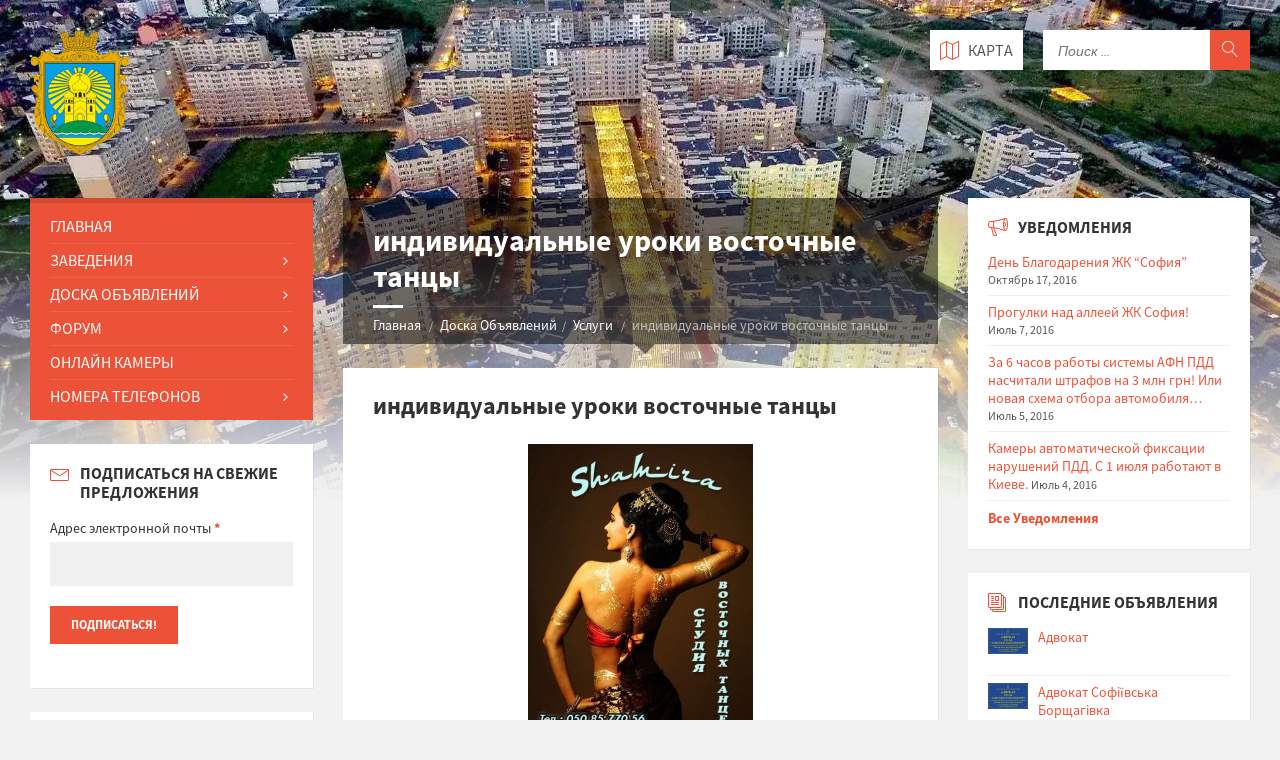

--- FILE ---
content_type: text/html; charset=UTF-8
request_url: https://sofiyacity.com/bulletin/individualnye-uroki-vostochnye-tantsy/
body_size: 16386
content:
<!DOCTYPE html>
<html>
<head>

  <!-- Global site tag (gtag.js) - Google Analytics -->
<script async src="https://www.googletagmanager.com/gtag/js?id=UA-130022416-5"></script>
<script>
  window.dataLayer = window.dataLayer || [];
  function gtag(){dataLayer.push(arguments);}
  gtag('js', new Date());

  gtag('config', 'UA-130022416-5');
</script>

  
<meta name="google-site-verification" content="pwXXnacweIqciYAAEvutJmSFRz0Gs44eT78FhVUm7XQ" />


<meta name="msvalidate.01" content="6D8314935318CCB0A4A5421C65186F91" />
<!-- Start Alexa Certify Javascript -->
<script type="text/javascript">
_atrk_opts = { atrk_acct:"fNHjn1a4KM10bm", domain:"sofiyacity.com",dynamic: true};
(function() { var as = document.createElement('script'); as.type = 'text/javascript'; as.async = true; as.src = "https://d31qbv1cthcecs.cloudfront.net/atrk.js"; var s = document.getElementsByTagName('script')[0];s.parentNode.insertBefore(as, s); })();
</script>
<noscript><img src="https://d5nxst8fruw4z.cloudfront.net/atrk.gif?account=fNHjn1a4KM10bm" style="display:none" height="1" width="1" alt="" /></noscript>
<!-- End Alexa Certify Javascript -->  
  
  <script async src="//pagead2.googlesyndication.com/pagead/js/adsbygoogle.js"></script>
<script>
  (adsbygoogle = window.adsbygoogle || []).push({
    google_ad_client: "ca-pub-1729580173113069",
    enable_page_level_ads: true
  });
</script>
  
    <meta http-equiv="content-type" content="text/html; charset=utf-8">
    <meta name="viewport" content="width=device-width, initial-scale=1.0">

    <title>индивидуальные уроки восточные танцы - ЖК София</title>
    <link rel="shortcut icon" href="https://sofiyacity.com/wp-content/uploads/2016/04/noresize_logo-Sophiivska_Borshchahivka_prapor-.png">
    <script>window.fbAsyncInit = function() {
				FB.init({
				  appId      : '620377208154931',
				  xfbml      : true,
				  version    : 'v2.6'
				});
			  };</script><script>(function(d, s, id){
				 var js, fjs = d.getElementsByTagName(s)[0];
				 if (d.getElementById(id)) {return;}
				 js = d.createElement(s); js.id = id;
				 js.src = "//connect.facebook.net/en_US/sdk.js#xfbml=1&version=v2.6&appID=620377208154931";
				 fjs.parentNode.insertBefore(js, fjs);
			   }(document, 'script', 'facebook-jssdk'));</script>
<!-- All in One SEO Pack 2.7.3 by Michael Torbert of Semper Fi Web Design[-1,-1] -->
<meta name="description"  content="Здравствуйте дорогие девушки! Меня зовут Ирина Древецкая. Предлагаю Вашему вниманию индивидуальные занятия восточными танцами .График занятий согласовываем по" />

<link rel="canonical" href="https://sofiyacity.com/bulletin/individualnye-uroki-vostochnye-tantsy/" />
			<script type="text/javascript" >
				window.ga=window.ga||function(){(ga.q=ga.q||[]).push(arguments)};ga.l=+new Date;
				ga('create', 'UA-77652932-1', 'auto');
				// Plugins
				ga('require', 'displayfeatures');ga('require', 'ec');ga('require', 'linkid', 'linkid.js');ga('require', 'outboundLinkTracker');
				ga('send', 'pageview');
			</script>
			<script async src="https://www.google-analytics.com/analytics.js"></script>
			<script async src="https://sofiyacity.com/wp-content/plugins/all-in-one-seo-pack/public/js/vendor/autotrack.js"></script>
<!-- /all in one seo pack -->
<link rel='dns-prefetch' href='//ws.sharethis.com' />
<link rel='dns-prefetch' href='//fonts.googleapis.com' />
<link rel='dns-prefetch' href='//maxcdn.bootstrapcdn.com' />
<link rel='dns-prefetch' href='//s.w.org' />
<link rel="alternate" type="application/rss+xml" title="ЖК София &raquo; Лента комментариев к &laquo;индивидуальные уроки восточные танцы&raquo;" href="https://sofiyacity.com/bulletin/individualnye-uroki-vostochnye-tantsy/feed/" />
		<script type="text/javascript">
			window._wpemojiSettings = {"baseUrl":"https:\/\/s.w.org\/images\/core\/emoji\/11\/72x72\/","ext":".png","svgUrl":"https:\/\/s.w.org\/images\/core\/emoji\/11\/svg\/","svgExt":".svg","source":{"concatemoji":"https:\/\/sofiyacity.com\/wp-includes\/js\/wp-emoji-release.min.js?ver=4.9.26"}};
			!function(e,a,t){var n,r,o,i=a.createElement("canvas"),p=i.getContext&&i.getContext("2d");function s(e,t){var a=String.fromCharCode;p.clearRect(0,0,i.width,i.height),p.fillText(a.apply(this,e),0,0);e=i.toDataURL();return p.clearRect(0,0,i.width,i.height),p.fillText(a.apply(this,t),0,0),e===i.toDataURL()}function c(e){var t=a.createElement("script");t.src=e,t.defer=t.type="text/javascript",a.getElementsByTagName("head")[0].appendChild(t)}for(o=Array("flag","emoji"),t.supports={everything:!0,everythingExceptFlag:!0},r=0;r<o.length;r++)t.supports[o[r]]=function(e){if(!p||!p.fillText)return!1;switch(p.textBaseline="top",p.font="600 32px Arial",e){case"flag":return s([55356,56826,55356,56819],[55356,56826,8203,55356,56819])?!1:!s([55356,57332,56128,56423,56128,56418,56128,56421,56128,56430,56128,56423,56128,56447],[55356,57332,8203,56128,56423,8203,56128,56418,8203,56128,56421,8203,56128,56430,8203,56128,56423,8203,56128,56447]);case"emoji":return!s([55358,56760,9792,65039],[55358,56760,8203,9792,65039])}return!1}(o[r]),t.supports.everything=t.supports.everything&&t.supports[o[r]],"flag"!==o[r]&&(t.supports.everythingExceptFlag=t.supports.everythingExceptFlag&&t.supports[o[r]]);t.supports.everythingExceptFlag=t.supports.everythingExceptFlag&&!t.supports.flag,t.DOMReady=!1,t.readyCallback=function(){t.DOMReady=!0},t.supports.everything||(n=function(){t.readyCallback()},a.addEventListener?(a.addEventListener("DOMContentLoaded",n,!1),e.addEventListener("load",n,!1)):(e.attachEvent("onload",n),a.attachEvent("onreadystatechange",function(){"complete"===a.readyState&&t.readyCallback()})),(n=t.source||{}).concatemoji?c(n.concatemoji):n.wpemoji&&n.twemoji&&(c(n.twemoji),c(n.wpemoji)))}(window,document,window._wpemojiSettings);
		</script>
		<style type="text/css">
img.wp-smiley,
img.emoji {
	display: inline !important;
	border: none !important;
	box-shadow: none !important;
	height: 1em !important;
	width: 1em !important;
	margin: 0 .07em !important;
	vertical-align: -0.1em !important;
	background: none !important;
	padding: 0 !important;
}
</style>
<link rel='stylesheet' id='validate-engine-css-css'  href='https://sofiyacity.com/wp-content/plugins/wysija-newsletters/css/validationEngine.jquery.css?ver=2.9' type='text/css' media='all' />
<link rel='stylesheet' id='bbp-default-css'  href='https://sofiyacity.com/wp-content/plugins/bbpress/templates/default/css/bbpress.css?ver=2.5.14-6684' type='text/css' media='screen' />
<link rel='stylesheet' id='simple-share-buttons-adder-indie-css'  href='//fonts.googleapis.com/css?family=Indie+Flower&#038;ver=4.9.26' type='text/css' media='all' />
<link rel='stylesheet' id='simple-share-buttons-adder-font-awesome-css'  href='//maxcdn.bootstrapcdn.com/font-awesome/4.3.0/css/font-awesome.min.css?ver=4.9.26' type='text/css' media='all' />
<link rel='stylesheet' id='theme-my-login-css'  href='https://sofiyacity.com/wp-content/plugins/theme-my-login/assets/styles/theme-my-login.min.css?ver=7.0.10' type='text/css' media='all' />
<script type='text/javascript' src='https://sofiyacity.com/wp-content/themes/sofiya/library/js/jquery-1.9.1.min.js?ver=4.9.26'></script>
<script id='st_insights_js' type='text/javascript' src='https://ws.sharethis.com/button/st_insights.js?publisher=4d48b7c5-0ae3-43d4-bfbe-3ff8c17a8ae6&#038;product=simpleshare'></script>
<script type='text/javascript'>
/* <![CDATA[ */
var _zxcvbnSettings = {"src":"https:\/\/sofiyacity.com\/wp-includes\/js\/zxcvbn.min.js"};
var _zxcvbnSettings = {"src":"https:\/\/sofiyacity.com\/wp-includes\/js\/zxcvbn.min.js"};
/* ]]> */
</script>
<script type='text/javascript' src='https://sofiyacity.com/wp-includes/js/zxcvbn-async.min.js?ver=1.0'></script>
<script type='text/javascript'>
/* <![CDATA[ */
var pwsL10n = {"unknown":"\u041d\u0430\u0434\u0451\u0436\u043d\u043e\u0441\u0442\u044c \u043f\u0430\u0440\u043e\u043b\u044f \u043d\u0435\u0438\u0437\u0432\u0435\u0441\u0442\u043d\u0430","short":"\u041e\u0447\u0435\u043d\u044c \u0441\u043b\u0430\u0431\u044b\u0439","bad":"\u0421\u043b\u0430\u0431\u044b\u0439","good":"\u0421\u0440\u0435\u0434\u043d\u0438\u0439","strong":"\u041d\u0430\u0434\u0451\u0436\u043d\u044b\u0439","mismatch":"\u041d\u0435\u0441\u043e\u0432\u043f\u0430\u0434\u0435\u043d\u0438\u0435"};
var pwsL10n = {"unknown":"\u041d\u0430\u0434\u0451\u0436\u043d\u043e\u0441\u0442\u044c \u043f\u0430\u0440\u043e\u043b\u044f \u043d\u0435\u0438\u0437\u0432\u0435\u0441\u0442\u043d\u0430","short":"\u041e\u0447\u0435\u043d\u044c \u0441\u043b\u0430\u0431\u044b\u0439","bad":"\u0421\u043b\u0430\u0431\u044b\u0439","good":"\u0421\u0440\u0435\u0434\u043d\u0438\u0439","strong":"\u041d\u0430\u0434\u0451\u0436\u043d\u044b\u0439","mismatch":"\u041d\u0435\u0441\u043e\u0432\u043f\u0430\u0434\u0435\u043d\u0438\u0435"};
/* ]]> */
</script>
<script type='text/javascript' src='https://sofiyacity.com/wp-admin/js/password-strength-meter.min.js?ver=4.9.26'></script>
<script type='text/javascript'>
/* <![CDATA[ */
var themeMyLogin = {"action":"","errors":[]};
/* ]]> */
</script>
<script type='text/javascript' src='https://sofiyacity.com/wp-content/plugins/theme-my-login/assets/scripts/theme-my-login.min.js?ver=7.0.10'></script>
<link rel='https://api.w.org/' href='https://sofiyacity.com/wp-json/' />
<link rel="EditURI" type="application/rsd+xml" title="RSD" href="https://sofiyacity.com/xmlrpc.php?rsd" />
<link rel="wlwmanifest" type="application/wlwmanifest+xml" href="https://sofiyacity.com/wp-includes/wlwmanifest.xml" /> 
<link rel='prev' title='Установка окон метелопластиковых' href='https://sofiyacity.com/bulletin/ustanovka-okon-meteloplastikovyh/' />
<link rel='next' title='Маска Чубакка с подвижной челюстью, Звездные войны' href='https://sofiyacity.com/bulletin/maska-chubakka-s-podvizhnoj-chelyustyu-zvezdnye-vojny/' />
<meta name="generator" content="WordPress 4.9.26" />
<link rel='shortlink' href='https://sofiyacity.com/?p=2927' />
<link rel="alternate" type="application/json+oembed" href="https://sofiyacity.com/wp-json/oembed/1.0/embed?url=https%3A%2F%2Fsofiyacity.com%2Fbulletin%2Findividualnye-uroki-vostochnye-tantsy%2F" />
<link rel="alternate" type="text/xml+oembed" href="https://sofiyacity.com/wp-json/oembed/1.0/embed?url=https%3A%2F%2Fsofiyacity.com%2Fbulletin%2Findividualnye-uroki-vostochnye-tantsy%2F&#038;format=xml" />
<script type="text/javascript">
    var ajaxurl = 'https://sofiyacity.com/wp-admin/admin-ajax.php';
    var homeurl = 'https://sofiyacity.com';
    var userProfileUrl = '';
    var logoutUrl = 'https://sofiyacity.com/logout/?redirect_to=https%3A%2F%2Fsofiyacity.com&amp;_wpnonce=4e36217984';
</script>
<!-- START - Open Graph for Facebook, Google+ and Twitter Card Tags 2.2.4.2 -->
 <!-- Facebook Open Graph -->
  <meta property="og:locale" content="ru_RU"/>
  <meta property="og:site_name" content="ЖК София"/>
  <meta property="og:title" content="индивидуальные уроки восточные танцы"/>
  <meta property="og:url" content="https://sofiyacity.com/bulletin/individualnye-uroki-vostochnye-tantsy/"/>
  <meta property="og:type" content="article"/>
  <meta property="og:description" content="Здравствуйте дорогие девушки! Меня зовут Ирина Древецкая.
Предлагаю Вашему вниманию индивидуальные занятия восточными танцами .График занятий согласовываем по договоренности: - у меня дома,
                                          -в танцевальном зале,"/>
  <meta property="og:image" content="https://sofiyacity.com/wp-content/uploads/2016/03/reklama.jpg"/>
  <meta property="fb:app_id" content="620377208154931"/>
 <!-- Google+ / Schema.org -->
  <meta itemprop="name" content="индивидуальные уроки восточные танцы"/>
  <meta itemprop="headline" content="индивидуальные уроки восточные танцы"/>
  <meta itemprop="description" content="Здравствуйте дорогие девушки! Меня зовут Ирина Древецкая.
Предлагаю Вашему вниманию индивидуальные занятия восточными танцами .График занятий согласовываем по договоренности: - у меня дома,
                                          -в танцевальном зале,"/>
  <meta itemprop="image" content="https://sofiyacity.com/wp-content/uploads/2016/03/reklama.jpg"/>
  <meta itemprop="author" content="Shamira"/>
 <!-- Twitter Cards -->
 <!-- SEO -->
 <!-- Misc. tags -->
 <!-- is_singular -->
<!-- END - Open Graph for Facebook, Google+ and Twitter Card Tags 2.2.4.2 -->
	

    <!-- GOOGLE FONTS : begin -->
    <link href="https://fonts.googleapis.com/css?family=Source+Sans+Pro:400,400italic,700,700italic&amp;subset=latin,latin-ext" rel="stylesheet" type="text/css">
    <!-- GOOGLE FONTS : end -->

    <!-- STYLESHEETS : begin -->
    <link rel="stylesheet" type="text/css" href="https://sofiyacity.com/wp-content/themes/sofiya/library/css/style.css?ver=1.4">
    <!-- To change to a different pre-defined color scheme, change "red.css" in the following element to blue.css | bluegray.css | green.css | orange.css
    Please refer to the documentation to learn how to create your own color schemes -->
    <link rel="stylesheet" type="text/css" href="https://sofiyacity.com/wp-content/themes/sofiya/library/css/skin/red.css">
    <link rel="stylesheet" type="text/css" href="https://sofiyacity.com/wp-content/themes/sofiya/library/css/custom.css">
    <!--[if lte IE 9]>
    <link rel="stylesheet" type="text/css" href="https://sofiyacity.com/wp-content/themes/sofiya/library/css/oldie.css">
    <![endif]-->

    <link rel="stylesheet" type="text/css" href="https://sofiyacity.com/wp-content/themes/sofiya/style.css?v=1.4">
    <!-- STYLESHEETS : end -->
	
	
	

</head>
<body class="bulletin-template-default single single-bulletin postid-2927">



<!-- HEADER : begin -->
<!-- Remove "m-has-gmap" class if you are not using Google Map in this template -->
<header id="header" class="m-has-header-tools m-has-gmap">
    <div class="header-inner">

        <!-- HEADER CONTENT : begin -->
        <div class="header-content">
            <div class="c-container">
                <div class="header-content-inner">

                    <!-- HEADER BRANDING : begin -->
                    <!-- Logo dimensions can be changed in library/css/custom.css
                    You can remove "m-large-logo" class from following element to use standard (smaller) version of logo -->
                    
                    <div class="header-branding ">
                        <a href="https://sofiyacity.com"><span>
                            <img src="https://sofiyacity.com/wp-content/uploads/2016/04/noresize_logo-Sophiivska_Borshchahivka_prapor-.png"
                                 data-hires="https://sofiyacity.com/wp-content/uploads/2016/04/noresize_logo-Sophiivska_Borshchahivka_prapor-.png"
                                 alt="Софиевская Борщаговка">
                        </span></a>
                    </div>
                    <!-- HEADER BRANDING : end -->

                    <!-- HEADER TOGGLE HOLDER : begin -->
                    <div class="header-toggle-holder">

                        <!-- HEADER TOGGLE : begin -->
                        <button type="button" class="header-toggle">
                            <i class="ico-open tp tp-menu"></i>
                            <i class="ico-close tp tp-cross"></i>
                            <span>Меню</span>
                        </button>
                        <!-- HEADER TOGGLE : end -->

                        <!-- HEADER GMAP SWITCHER : begin -->
                        <button type="button" class="header-gmap-switcher" title="Show on Map">
                            <i class="ico-open tp tp-map2"></i>
                            <i class="ico-close tp tp-cross"></i>
                        </button>
                        <!-- HEADER GMAP SWITCHER : end -->

                    </div>
                    <!-- HEADER TOGGLE HOLDER : end -->

                    <!-- HEADER MENU : begin -->
                    <!-- This menu is used as both mobile menu (displayed on devices with screen width < 991px)
                    and standard header menu (only if Header element has "m-has-standard-menu" class) -->
                    <nav class="header-menu">
                        <ul id="menu-main-menu" class="menu"><li id="menu-item-6" class="menu-item menu-item-type-custom menu-item-object-custom menu-item-home menu-item-6"><a href="https://sofiyacity.com/">Главная</a></li>
<li id="menu-item-44" class="menu-item menu-item-type-post_type menu-item-object-page menu-item-has-children menu-item-44"><a href="https://sofiyacity.com/zavedeniya/">Заведения</a>
<ul class="sub-menu">
	<li id="menu-item-310" class="menu-item menu-item-type-taxonomy menu-item-object-infrastructure-category menu-item-310"><a href="https://sofiyacity.com/infrastructure-category/avto-mir/">Авто мир</a></li>
	<li id="menu-item-8" class="menu-item menu-item-type-taxonomy menu-item-object-infrastructure-category menu-item-8"><a href="https://sofiyacity.com/infrastructure-category/apteki-kliniki/">Аптеки, клиники</a></li>
	<li id="menu-item-311" class="menu-item menu-item-type-taxonomy menu-item-object-infrastructure-category menu-item-311"><a href="https://sofiyacity.com/infrastructure-category/mastera-i-brigady/">Мастера и бригады</a></li>
	<li id="menu-item-1288" class="menu-item menu-item-type-taxonomy menu-item-object-infrastructure-category menu-item-1288"><a href="https://sofiyacity.com/infrastructure-category/dostavka-vodi/">Доставка воды</a></li>
	<li id="menu-item-9" class="menu-item menu-item-type-taxonomy menu-item-object-infrastructure-category menu-item-9"><a href="https://sofiyacity.com/infrastructure-category/dlya-detej/">Для детей</a></li>
	<li id="menu-item-312" class="menu-item menu-item-type-taxonomy menu-item-object-infrastructure-category menu-item-312"><a href="https://sofiyacity.com/infrastructure-category/domashnie-pitomtsy/">Домашние питомцы</a></li>
	<li id="menu-item-205" class="menu-item menu-item-type-taxonomy menu-item-object-infrastructure-category menu-item-205"><a href="https://sofiyacity.com/infrastructure-category/zastrojshhiki/">Застройщики</a></li>
	<li id="menu-item-313" class="menu-item menu-item-type-taxonomy menu-item-object-infrastructure-category menu-item-313"><a href="https://sofiyacity.com/infrastructure-category/internet-i-televidenie/">Интернет и телевидение</a></li>
	<li id="menu-item-10" class="menu-item menu-item-type-taxonomy menu-item-object-infrastructure-category menu-item-10"><a href="https://sofiyacity.com/infrastructure-category/magaziny-rynki/">Магазины, рынки</a></li>
	<li id="menu-item-1280" class="menu-item menu-item-type-taxonomy menu-item-object-infrastructure-category menu-item-1280"><a href="https://sofiyacity.com/infrastructure-category/otdih-na-prirode/">Отдых на природе</a></li>
	<li id="menu-item-3635" class="menu-item menu-item-type-taxonomy menu-item-object-infrastructure-category menu-item-3635"><a href="https://sofiyacity.com/infrastructure-category/pochtovye-otdeleniya/">Почтовые отделения</a></li>
	<li id="menu-item-314" class="menu-item menu-item-type-taxonomy menu-item-object-infrastructure-category menu-item-314"><a href="https://sofiyacity.com/infrastructure-category/raznoe/">Разное</a></li>
	<li id="menu-item-1678" class="menu-item menu-item-type-taxonomy menu-item-object-infrastructure-category menu-item-1678"><a href="https://sofiyacity.com/infrastructure-category/remont-i-servis/">Ремонт и сервис</a></li>
	<li id="menu-item-12" class="menu-item menu-item-type-taxonomy menu-item-object-infrastructure-category menu-item-12"><a href="https://sofiyacity.com/infrastructure-category/restorany-kafe/">Рестораны, кафе</a></li>
	<li id="menu-item-13" class="menu-item menu-item-type-taxonomy menu-item-object-infrastructure-category menu-item-13"><a href="https://sofiyacity.com/infrastructure-category/sport-i-krasota/">Спорт и красота</a></li>
	<li id="menu-item-1368" class="menu-item menu-item-type-taxonomy menu-item-object-infrastructure-category menu-item-1368"><a href="https://sofiyacity.com/infrastructure-category/finuchrejdeniya/">Финучреждения</a></li>
	<li id="menu-item-315" class="menu-item menu-item-type-taxonomy menu-item-object-infrastructure-category menu-item-315"><a href="https://sofiyacity.com/infrastructure-category/shkoly-kursy/">Школы, курсы</a></li>
	<li id="menu-item-316" class="menu-item menu-item-type-taxonomy menu-item-object-infrastructure-category menu-item-316"><a href="https://sofiyacity.com/infrastructure-category/yuridicheskaya-pomoshh/">Юридическая помощь</a></li>
</ul>
</li>
<li id="menu-item-190" class="menu-item menu-item-type-post_type menu-item-object-page menu-item-has-children menu-item-190"><a href="https://sofiyacity.com/doska-obyavlenij/">Доска Объявлений</a>
<ul class="sub-menu">
	<li id="menu-item-328" class="menu-item menu-item-type-taxonomy menu-item-object-bulletin-category menu-item-328"><a href="https://sofiyacity.com/bulletin-category/arenda/">Аренда</a></li>
	<li id="menu-item-329" class="menu-item menu-item-type-taxonomy menu-item-object-bulletin-category menu-item-329"><a href="https://sofiyacity.com/bulletin-category/byuro-nahodok/">Бюро находок</a></li>
	<li id="menu-item-594" class="menu-item menu-item-type-taxonomy menu-item-object-bulletin-category menu-item-594"><a href="https://sofiyacity.com/bulletin-category/vakansii/">Вакансии</a></li>
	<li id="menu-item-23" class="menu-item menu-item-type-taxonomy menu-item-object-bulletin-category menu-item-23"><a href="https://sofiyacity.com/bulletin-category/kuplyu/">Куплю</a></li>
	<li id="menu-item-330" class="menu-item menu-item-type-taxonomy menu-item-object-bulletin-category menu-item-330"><a href="https://sofiyacity.com/bulletin-category/nedvizhimost/">Недвижимость</a></li>
	<li id="menu-item-331" class="menu-item menu-item-type-taxonomy menu-item-object-bulletin-category menu-item-331"><a href="https://sofiyacity.com/bulletin-category/otdam/">Отдам</a></li>
	<li id="menu-item-25" class="menu-item menu-item-type-taxonomy menu-item-object-bulletin-category menu-item-25"><a href="https://sofiyacity.com/bulletin-category/prodam/">Продам</a></li>
	<li id="menu-item-24" class="menu-item menu-item-type-taxonomy menu-item-object-bulletin-category menu-item-24"><a href="https://sofiyacity.com/bulletin-category/raznoe/">Разное</a></li>
	<li id="menu-item-26" class="menu-item menu-item-type-taxonomy menu-item-object-bulletin-category current-bulletin-ancestor current-menu-parent current-bulletin-parent menu-item-26 m-active"><a href="https://sofiyacity.com/bulletin-category/uslugi/">Услуги</a></li>
</ul>
</li>
<li id="menu-item-232" class="menu-item menu-item-type-custom menu-item-object-custom menu-item-has-children menu-item-232"><a href="https://sofiyacity.com/forums/">Форум</a>
<ul class="sub-menu">
	<li id="menu-item-233" class="menu-item menu-item-type-custom menu-item-object-custom menu-item-233"><a href="https://sofiyacity.com/forums/">Список Форумов</a></li>
	<li id="menu-item-243" class="menu-item menu-item-type-post_type menu-item-object-page menu-item-243"><a href="https://sofiyacity.com/forum-statistics/">Статистика Форума</a></li>
</ul>
</li>
<li id="menu-item-258" class="menu-item menu-item-type-post_type menu-item-object-page menu-item-258"><a href="https://sofiyacity.com/online-cameras/">Онлайн Камеры</a></li>
<li id="menu-item-219" class="menu-item menu-item-type-custom menu-item-object-custom menu-item-has-children menu-item-219"><a>Мой Профиль</a>
<ul class="sub-menu">
	<li id="menu-item-212" class="menu-item menu-item-type-custom menu-item-object-custom menu-item-212"><a href="https://sofiyacity.com/profile/?type=infrastructure">Мои заведения</a></li>
	<li id="menu-item-213" class="menu-item menu-item-type-custom menu-item-object-custom menu-item-213"><a href="https://sofiyacity.com/profile/?type=bulletins">Мои объявления</a></li>
	<li id="menu-item-214" class="menu-item menu-item-type-custom menu-item-object-custom menu-item-214"><a href="https://sofiyacity.com/profile/?type=profile">Мой профиль</a></li>
	<li id="menu-item-215" class="menu-item menu-item-type-custom menu-item-object-custom menu-item-215"><a href="https://sofiyacity.com/logout/">Выйти</a></li>
</ul>
</li>
<li id="menu-item-216" class="menu-item menu-item-type-custom menu-item-object-custom menu-item-has-children menu-item-216"><a>Добавить на сайт</a>
<ul class="sub-menu">
	<li id="menu-item-217" class="menu-item menu-item-type-post_type menu-item-object-page menu-item-217"><a href="https://sofiyacity.com/zavedenie/">Добавить Заведение</a></li>
	<li id="menu-item-218" class="menu-item menu-item-type-post_type menu-item-object-page menu-item-218"><a href="https://sofiyacity.com/obyavlenie/">Добавить Объявление</a></li>
	<li id="menu-item-252" class="menu-item menu-item-type-post_type menu-item-object-page menu-item-252"><a href="https://sofiyacity.com/forum-create-topic/">Создать Тему</a></li>
</ul>
</li>
<li id="menu-item-983" class="menu-item menu-item-type-custom menu-item-object-custom menu-item-has-children menu-item-983"><a href="https://sofiyacity.com/nomera-telefonov">Номера телефонов</a>
<ul class="sub-menu">
	<li id="menu-item-257" class="menu-item menu-item-type-post_type menu-item-object-page menu-item-257"><a href="https://sofiyacity.com/avariynie-slujbi/">Аварийные службы</a></li>
	<li id="menu-item-951" class="menu-item menu-item-type-post_type menu-item-object-page menu-item-951"><a href="https://sofiyacity.com/nomera-telefonov/contacts/">Контакты</a></li>
</ul>
</li>
</ul>                    </nav>
                    <!-- HEADER MENU : end -->

                    <!-- HEADER TOOLS : begin -->
                    <div class="header-tools">

                        <!-- HEADER SEARCH : begin -->
                        <div class="header-search">
                            <form method="get" action="https://sofiyacity.com/search/" class="c-search-form">
                                <div class="form-fields">
                                    <input type="text"
                                           value=""
                                           placeholder="Поиск ..."
                                           name="searchText"
                                    >
                                    <button type="submit" class="submit-btn"><i class="tp tp-magnifier"></i></button>
                                </div>
                            </form>
                        </div>
                        <!-- HEADER SEARCH : end -->

                        <!-- HEADER GMAP SWITCHER : begin -->
                        <!-- Remove following block if you are not using Google Map in this template -->
                        <button type="button" class="header-gmap-switcher" title="Показать на Карте">
                            <i class="ico-open tp tp-map2"></i>
                            <i class="ico-close tp tp-cross"></i>
                            <span>Карта
                                                            </span>
                        </button>
                        <!-- HEADER GMAP SWITCHER : end -->

                    </div>
                    <!-- HEADER TOOLS : end -->

                </div>
            </div>
        </div>
        <!-- HEADER CONTENT : end -->

        <!-- HEADER GMAP : begin -->
        <div class="header-gmap">
            <div id="header-gmap"></div>
            
<script>
	var gmapHeaderLocations = [
	];
</script>            <script src="https://maps.googleapis.com/maps/api/js?callback=initMaps"
                    async defer></script>

            <script type="text/javascript">
                function initHeaderMap() {
                    var center = new google.maps.LatLng(50.401122, 30.378085);
                    var options = {
                        scrollwheel: false,
                        zoom: 17,
                        center: center,
                        mapTypeId: google.maps.MapTypeId.ROADMAP
                    };
                    var map = new google.maps.Map(document.getElementById("header-gmap"), options);

                    var infowindow = new google.maps.InfoWindow();
                    var marker, i;
                    var locations = gmapHeaderLocations;

                    for (i = 0; i < locations.length; i++) {
                        var location = locations[i];
                        var markerCoords = location['coords'].split(',');
                        var markerLat = markerCoords[0].trim();
                        var markerLng = markerCoords[1].trim();

                        marker = new google.maps.Marker({
                            position: new google.maps.LatLng(markerLat, markerLng),
                            label: location['marker_letter'],
                            map: map,
                            title: location['title']
                        });

                        google.maps.event.addListener(marker, 'click', (function (marker, i) {
                            var content =
                                '<div class="marker-content">' +
                                '<h2 id="firstHeading" class="firstHeading">' + location['title'] + '</h2>' +
                                '<div class="marker-body-content">' +
                                '<p>' + location['excerpt'] + '</p>' +
                                '<p><a href="' + location['link'] + '" target="_blank">' +
                                location['link'] +
                                '</p>' +
                                '</div>' +
                                '</div>';

                            return function () {
                                infowindow.title = location['title'];
                                infowindow.setContent(content);
                                infowindow.open(map, marker);
                            }
                        })(marker, i));
                    }

                }

                function initMaps() {
                    initHeaderMap();
                }
            </script>
        </div>
        <!-- HEADER GMAP : end -->

    </div>
</header>
<!-- HEADER : end -->

<!-- HEADER BG : begin -->
<div class="header-bg">

    <!-- HEADER IMAGE : begin -->
    <!-- To add more images just copy and edit elements with "image-layer" class (see home-2.html template for example)
    Change autoplay speed with "data-autoplay" attribute (in seconds), works only if there are more than one image -->

    <div class="header-image" data-autoplay="8">
        
            <div class="image-layer" style="background-image: url( 'https://sofiyacity.com/wp-content/uploads/2016/04/noresize_Vechernyaya-Sofiya-k.jpg' );"></div> <!-- -->

                </div>
    <!-- HEADER IMAGE : begin -->

</div>
<!-- HEADER BG : end -->
<div id="core">
    <div class="c-container">
        <div class="row">

            <!-- MIDDLE COLUMN : begin -->
            <div class="middle-column col-md-6 col-md-push-3">

                <!-- PAGE HEADER : begin -->
<div id="page-header" class="m-has-breadcrumbs">

    
    <!-- PAGE TITLE : begin -->
    <div class="page-title">
        <h1>индивидуальные уроки восточные танцы</h1>
    </div>
    <!-- PAGE TITLE : end -->

    <!-- BREADCRUMBS : begin -->
    <div class="breadcrumbs">
        <ul>
            <li class="home">
                <a href="https://sofiyacity.com/">Главная</a>
            </li>
            <li><a href="https://sofiyacity.com/doska-obyavlenij/">Доска Объявлений</a></li><li><a href="https://sofiyacity.com/bulletin-category/uslugi/">Услуги</a></li>            <li>индивидуальные уроки восточные танцы</li>
        </ul>
    </div>
    <!-- BREADCRUMBS : end -->

</div>
<!-- PAGE HEADER : end -->
                <!-- PAGE CONTENT : begin -->
                <div id="page-content">
                    <div class="page-content-inner">

                        <div class="post-page post-detail-page">

                            <div class="post">
                                <div class="post-inner c-content-box m-no-padding">
                                    <!-- POST CORE : begin -->
<div class="post-core single-item">
    <h2 class="post-title">
        индивидуальные уроки восточные танцы    </h2>

    <!-- POST IMAGE : begin -->
    <div class="post-image">
        <img width="225" height="300" src="https://sofiyacity.com/wp-content/uploads/2016/03/reklama-225x300.jpg" class="attachment-medium size-medium wp-post-image" alt="" srcset="https://sofiyacity.com/wp-content/uploads/2016/03/reklama-225x300.jpg 225w, https://sofiyacity.com/wp-content/uploads/2016/03/reklama-113x150.jpg 113w, https://sofiyacity.com/wp-content/uploads/2016/03/reklama-216x288.jpg 216w, https://sofiyacity.com/wp-content/uploads/2016/03/reklama.jpg 453w" sizes="(max-width: 225px) 100vw, 225px" />    </div>
    <!-- POST IMAGE : end -->

    <!-- POST CONTENT : begin -->
    <div class="post-content">
        <div class="post-content-inner">

            
                <!-- TABS : begin -->
                <div class="c-tabs">
                    <div class="c-content-box">
                        <div class="tabs-inner">
                            <ul class="tab-list">
                                <li class="tab m-active">
                                    <span class="tab-label">Информация</span>
                                </li>
                            </ul>

                            <ul class="content-list">
                                <li class="tab-content m-active">
                                    <ul class="item-features">
                                        <li>
                        <span class="item-features-icon"><i class="tp tp-cash-dollar"></i></span>
                        <span class="item-features-description">Цена: 250 </span>
                     </li><li>
                        <span class="item-features-icon"><i class="tp tp-telephone2"></i></span>
                        <span class="item-features-description">Телефоны: +380508577056 </span>
                     </li>                                    </ul>
                                </li>
                            </ul>
                        </div>
                    </div>
                </div>
                <!-- TABS : end -->

            
            <h4 class="description">Описание:</h4>

            <div class="content-wrap">
                <p>Здравствуйте дорогие девушки! Меня зовут Ирина Древецкая.<br />
Предлагаю Вашему вниманию индивидуальные занятия восточными танцами .График занятий согласовываем по договоренности: &#8211; у меня дома,<br />
                                          -в танцевальном зале,<br />
                                           &#8211; на Вашей территории<br />
В программе обучения: изучение базовых движений, стилей, и ритмов восточных танцев, работа с аксессуарами, изучение сольных (либо дуэтных) постановок различных стилей и направлений , а так же  просто танцуем для поддержания фигуры в тонусе .<br />
Для желающих подготовиться к выступлениям сольно на проф. сцене , чемпионатах,конкурсах. О себе:  многократная Чемпионка Украины 2013,2015 гг. Золотой и серебряный призер множества международных  и всеукраинских фестивалей и конкурсов ,с 2008 по 2018гг. Практикующая танцовщица ,педагог и хореограф со стажем более 8лет, основатель СВТ &#8220;Shamira-studio&#8221; Буду рада поделиться с Вами своим знаниями!</p>
            </div>
        </div>
    </div>
    <!-- POST CONTENT : end -->

                <div class="c-gallery">
            <ul class="gallery-images m-layout-masonry m-4-columns">
                
                                                            <li class="gallery-image">
                        <a href="https://sofiyacity.com/wp-content/uploads/2016/03/reklama.jpg" class="lightbox">
                            <img src="https://sofiyacity.com/wp-content/uploads/2016/03/reklama-216x288.jpg" alt="">
                        </a>
                    </li>

                
                                                            <li class="gallery-image">
                        <a href="https://sofiyacity.com/wp-content/uploads/2019/10/dlya-obyavlenij-1.jpg" class="lightbox">
                            <img src="https://sofiyacity.com/wp-content/uploads/2019/10/dlya-obyavlenij-1-222x288.jpg" alt="">
                        </a>
                    </li>

                
                                                            <li class="gallery-image">
                        <a href="https://sofiyacity.com/wp-content/uploads/2019/10/tanets-s-mechom_Momen11.jpg" class="lightbox">
                            <img src="https://sofiyacity.com/wp-content/uploads/2019/10/tanets-s-mechom_Momen11.jpg" alt="">
                        </a>
                    </li>

                            </ul>
        </div>
    
</div>
<!-- POST CORE : end -->

<!-- POST FOOTER : begin -->
<div class="post-footer single-item">
    <div class="post-footer-inner">

                <!-- POST INFO : begin -->
        <div class="post-info">
            <i class="ico tp tp-clock2"></i>

            <!-- POST DATE : begin -->
            <span class="post-date">
                Июль 15, 2017 в <a href="https://sofiyacity.com/bulletin-category/uslugi/">Услуги</a>
            </span>
            <!-- POST DATE : end -->

        </div>
        <!-- POST INFO : end -->

    </div>
</div>
<!-- POST FOOTER : end -->

<!-- POST CORE : begin -->
<div class="post-core single-item post-core-share">
	<h4 class="description">Поделиться:</h4>
	<!-- Simple Share Buttons Adder (7.4.18) simplesharebuttons.com --><div id="ssba-classic-2" class="ssba ssbp-wrap left ssbp--theme-1"><div style="text-align:left"><a data-site="" data-facebook="mobile" class="ssba_facebook_share" data-href="https://sofiyacity.com/bulletin/individualnye-uroki-vostochnye-tantsy/" href="https://www.facebook.com/dialog/share?app_id=620377208154931&display=popup&href=https://sofiyacity.com/bulletin/individualnye-uroki-vostochnye-tantsy/&redirect_uri=https://sofiyacity.com/bulletin/individualnye-uroki-vostochnye-tantsy/"  target=&quot;_blank&quot; ><img src="https://sofiyacity.com/wp-content/plugins/simple-share-buttons-adder/buttons/somacro/facebook.png" style="width: 50px;" title="Facebook" class="ssba ssba-img" alt="Share on Facebook" /><div title="Facebook" class="ssbp-text">Facebook</div></a><a data-site="vk" class="ssba_vk_share ssba_share_link" href="http://vkontakte.ru/share.php?url=https://sofiyacity.com/bulletin/individualnye-uroki-vostochnye-tantsy/"  target=&quot;_blank&quot; ><img src="https://sofiyacity.com/wp-content/plugins/simple-share-buttons-adder/buttons/somacro/vk.png" style="width: 50px;" title="VK" class="ssba ssba-img" alt="Share on VK" /><div title="VK" class="ssbp-text">VK</div></a><a data-site="" class="ssba_twitter_share" href="http://twitter.com/share?url=https://sofiyacity.com/bulletin/individualnye-uroki-vostochnye-tantsy/&amp;text=%D0%B8%D0%BD%D0%B4%D0%B8%D0%B2%D0%B8%D0%B4%D1%83%D0%B0%D0%BB%D1%8C%D0%BD%D1%8B%D0%B5%20%D1%83%D1%80%D0%BE%D0%BA%D0%B8%20%D0%B2%D0%BE%D1%81%D1%82%D0%BE%D1%87%D0%BD%D1%8B%D0%B5%20%D1%82%D0%B0%D0%BD%D1%86%D1%8B%20"  target=&quot;_blank&quot; ><img src="https://sofiyacity.com/wp-content/plugins/simple-share-buttons-adder/buttons/somacro/twitter.png" style="width: 50px;" title="Twitter" class="ssba ssba-img" alt="Tweet about this on Twitter" /><div title="Twitter" class="ssbp-text">Twitter</div></a><a data-site="" class="ssba_google_share" href="https://plus.google.com/share?url=https://sofiyacity.com/bulletin/individualnye-uroki-vostochnye-tantsy/"  target=&quot;_blank&quot; ><img src="https://sofiyacity.com/wp-content/plugins/simple-share-buttons-adder/buttons/somacro/google.png" style="width: 50px;" title="Google+" class="ssba ssba-img" alt="Share on Google+" /><div title="Google+" class="ssbp-text">Google+</div></a><a data-site="email" class="ssba_email_share" href="mailto:?subject=индивидуальные%20уроки%20восточные%20танцы&#038;body=%20https://sofiyacity.com/bulletin/individualnye-uroki-vostochnye-tantsy/"><img src="https://sofiyacity.com/wp-content/plugins/simple-share-buttons-adder/buttons/somacro/email.png" style="width: 50px;" title="Email" class="ssba ssba-img" alt="Email this to someone" /><div title="email" class="ssbp-text">email</div></a></div></div> </div>
<!-- POST CORE : end -->

<!-- POST FOOTER : begin -->
<div class="post-footer">
    <div class="post-footer-inner">
    </div>
</div>
<!-- POST FOOTER : end -->


                                </div>
                            </div>

                        </div>

                    </div>
                </div>
                <!-- PAGE CONTENT : end -->

                <hr class="c-separator m-margin-top-small m-margin-bottom-small m-transparent hidden-lg hidden-md">

            </div>
            <!-- MIDDLE COLUMN : end -->

            <!-- LEFT COLUMN : begin -->
<div class="left-column col-md-3 col-md-pull-6">

    <!-- SIDE MENU : begin -->
    <nav class="side-menu m-left-side m-show-submenu">
        <ul id="menu-main-menu-1" class="menu"><li class="menu-item menu-item-type-custom menu-item-object-custom menu-item-home menu-item-6"><a href="https://sofiyacity.com/">Главная</a></li>
<li class="menu-item menu-item-type-post_type menu-item-object-page menu-item-has-children menu-item-44"><a href="https://sofiyacity.com/zavedeniya/">Заведения</a>
<ul class="sub-menu">
	<li class="menu-item menu-item-type-taxonomy menu-item-object-infrastructure-category menu-item-310"><a href="https://sofiyacity.com/infrastructure-category/avto-mir/">Авто мир</a></li>
	<li class="menu-item menu-item-type-taxonomy menu-item-object-infrastructure-category menu-item-8"><a href="https://sofiyacity.com/infrastructure-category/apteki-kliniki/">Аптеки, клиники</a></li>
	<li class="menu-item menu-item-type-taxonomy menu-item-object-infrastructure-category menu-item-311"><a href="https://sofiyacity.com/infrastructure-category/mastera-i-brigady/">Мастера и бригады</a></li>
	<li class="menu-item menu-item-type-taxonomy menu-item-object-infrastructure-category menu-item-1288"><a href="https://sofiyacity.com/infrastructure-category/dostavka-vodi/">Доставка воды</a></li>
	<li class="menu-item menu-item-type-taxonomy menu-item-object-infrastructure-category menu-item-9"><a href="https://sofiyacity.com/infrastructure-category/dlya-detej/">Для детей</a></li>
	<li class="menu-item menu-item-type-taxonomy menu-item-object-infrastructure-category menu-item-312"><a href="https://sofiyacity.com/infrastructure-category/domashnie-pitomtsy/">Домашние питомцы</a></li>
	<li class="menu-item menu-item-type-taxonomy menu-item-object-infrastructure-category menu-item-205"><a href="https://sofiyacity.com/infrastructure-category/zastrojshhiki/">Застройщики</a></li>
	<li class="menu-item menu-item-type-taxonomy menu-item-object-infrastructure-category menu-item-313"><a href="https://sofiyacity.com/infrastructure-category/internet-i-televidenie/">Интернет и телевидение</a></li>
	<li class="menu-item menu-item-type-taxonomy menu-item-object-infrastructure-category menu-item-10"><a href="https://sofiyacity.com/infrastructure-category/magaziny-rynki/">Магазины, рынки</a></li>
	<li class="menu-item menu-item-type-taxonomy menu-item-object-infrastructure-category menu-item-1280"><a href="https://sofiyacity.com/infrastructure-category/otdih-na-prirode/">Отдых на природе</a></li>
	<li class="menu-item menu-item-type-taxonomy menu-item-object-infrastructure-category menu-item-3635"><a href="https://sofiyacity.com/infrastructure-category/pochtovye-otdeleniya/">Почтовые отделения</a></li>
	<li class="menu-item menu-item-type-taxonomy menu-item-object-infrastructure-category menu-item-314"><a href="https://sofiyacity.com/infrastructure-category/raznoe/">Разное</a></li>
	<li class="menu-item menu-item-type-taxonomy menu-item-object-infrastructure-category menu-item-1678"><a href="https://sofiyacity.com/infrastructure-category/remont-i-servis/">Ремонт и сервис</a></li>
	<li class="menu-item menu-item-type-taxonomy menu-item-object-infrastructure-category menu-item-12"><a href="https://sofiyacity.com/infrastructure-category/restorany-kafe/">Рестораны, кафе</a></li>
	<li class="menu-item menu-item-type-taxonomy menu-item-object-infrastructure-category menu-item-13"><a href="https://sofiyacity.com/infrastructure-category/sport-i-krasota/">Спорт и красота</a></li>
	<li class="menu-item menu-item-type-taxonomy menu-item-object-infrastructure-category menu-item-1368"><a href="https://sofiyacity.com/infrastructure-category/finuchrejdeniya/">Финучреждения</a></li>
	<li class="menu-item menu-item-type-taxonomy menu-item-object-infrastructure-category menu-item-315"><a href="https://sofiyacity.com/infrastructure-category/shkoly-kursy/">Школы, курсы</a></li>
	<li class="menu-item menu-item-type-taxonomy menu-item-object-infrastructure-category menu-item-316"><a href="https://sofiyacity.com/infrastructure-category/yuridicheskaya-pomoshh/">Юридическая помощь</a></li>
</ul>
</li>
<li class="menu-item menu-item-type-post_type menu-item-object-page menu-item-has-children menu-item-190"><a href="https://sofiyacity.com/doska-obyavlenij/">Доска Объявлений</a>
<ul class="sub-menu">
	<li class="menu-item menu-item-type-taxonomy menu-item-object-bulletin-category menu-item-328"><a href="https://sofiyacity.com/bulletin-category/arenda/">Аренда</a></li>
	<li class="menu-item menu-item-type-taxonomy menu-item-object-bulletin-category menu-item-329"><a href="https://sofiyacity.com/bulletin-category/byuro-nahodok/">Бюро находок</a></li>
	<li class="menu-item menu-item-type-taxonomy menu-item-object-bulletin-category menu-item-594"><a href="https://sofiyacity.com/bulletin-category/vakansii/">Вакансии</a></li>
	<li class="menu-item menu-item-type-taxonomy menu-item-object-bulletin-category menu-item-23"><a href="https://sofiyacity.com/bulletin-category/kuplyu/">Куплю</a></li>
	<li class="menu-item menu-item-type-taxonomy menu-item-object-bulletin-category menu-item-330"><a href="https://sofiyacity.com/bulletin-category/nedvizhimost/">Недвижимость</a></li>
	<li class="menu-item menu-item-type-taxonomy menu-item-object-bulletin-category menu-item-331"><a href="https://sofiyacity.com/bulletin-category/otdam/">Отдам</a></li>
	<li class="menu-item menu-item-type-taxonomy menu-item-object-bulletin-category menu-item-25"><a href="https://sofiyacity.com/bulletin-category/prodam/">Продам</a></li>
	<li class="menu-item menu-item-type-taxonomy menu-item-object-bulletin-category menu-item-24"><a href="https://sofiyacity.com/bulletin-category/raznoe/">Разное</a></li>
	<li class="menu-item menu-item-type-taxonomy menu-item-object-bulletin-category current-bulletin-ancestor current-menu-parent current-bulletin-parent menu-item-26 m-active"><a href="https://sofiyacity.com/bulletin-category/uslugi/">Услуги</a></li>
</ul>
</li>
<li class="menu-item menu-item-type-custom menu-item-object-custom menu-item-has-children menu-item-232"><a href="https://sofiyacity.com/forums/">Форум</a>
<ul class="sub-menu">
	<li class="menu-item menu-item-type-custom menu-item-object-custom menu-item-233"><a href="https://sofiyacity.com/forums/">Список Форумов</a></li>
	<li class="menu-item menu-item-type-post_type menu-item-object-page menu-item-243"><a href="https://sofiyacity.com/forum-statistics/">Статистика Форума</a></li>
</ul>
</li>
<li class="menu-item menu-item-type-post_type menu-item-object-page menu-item-258"><a href="https://sofiyacity.com/online-cameras/">Онлайн Камеры</a></li>
<li class="menu-item menu-item-type-custom menu-item-object-custom menu-item-has-children menu-item-219"><a>Мой Профиль</a>
<ul class="sub-menu">
	<li class="menu-item menu-item-type-custom menu-item-object-custom menu-item-212"><a href="https://sofiyacity.com/profile/?type=infrastructure">Мои заведения</a></li>
	<li class="menu-item menu-item-type-custom menu-item-object-custom menu-item-213"><a href="https://sofiyacity.com/profile/?type=bulletins">Мои объявления</a></li>
	<li class="menu-item menu-item-type-custom menu-item-object-custom menu-item-214"><a href="https://sofiyacity.com/profile/?type=profile">Мой профиль</a></li>
	<li class="menu-item menu-item-type-custom menu-item-object-custom menu-item-215"><a href="https://sofiyacity.com/logout/">Выйти</a></li>
</ul>
</li>
<li class="menu-item menu-item-type-custom menu-item-object-custom menu-item-has-children menu-item-216"><a>Добавить на сайт</a>
<ul class="sub-menu">
	<li class="menu-item menu-item-type-post_type menu-item-object-page menu-item-217"><a href="https://sofiyacity.com/zavedenie/">Добавить Заведение</a></li>
	<li class="menu-item menu-item-type-post_type menu-item-object-page menu-item-218"><a href="https://sofiyacity.com/obyavlenie/">Добавить Объявление</a></li>
	<li class="menu-item menu-item-type-post_type menu-item-object-page menu-item-252"><a href="https://sofiyacity.com/forum-create-topic/">Создать Тему</a></li>
</ul>
</li>
<li class="menu-item menu-item-type-custom menu-item-object-custom menu-item-has-children menu-item-983"><a href="https://sofiyacity.com/nomera-telefonov">Номера телефонов</a>
<ul class="sub-menu">
	<li class="menu-item menu-item-type-post_type menu-item-object-page menu-item-257"><a href="https://sofiyacity.com/avariynie-slujbi/">Аварийные службы</a></li>
	<li class="menu-item menu-item-type-post_type menu-item-object-page menu-item-951"><a href="https://sofiyacity.com/nomera-telefonov/contacts/">Контакты</a></li>
</ul>
</li>
</ul>    </nav>

    <!-- SIDE MENU : end -->

    <!-- LEFT SIDEBAR : begin -->
    <aside class="sidebar">
        <div class="widget-list">

                            <!-- DOCUMENTS WIDGET : begin -->
<div class="widget documents-widget">
    <div class="widget-inner">
        <h3 class="widget-title m-has-ico"><i class="widget-ico tp tp-envelope"></i>Подписаться на свежие предложения</h3>

        <div class="widget-content">
            <div class="widget_wysija_cont shortcode_wysija"><div id="msg-form-wysija-shortcode696ff379a222a-2" class="wysija-msg ajax"></div><form id="form-wysija-shortcode696ff379a222a-2" method="post" action="#wysija" class="widget_wysija shortcode_wysija">
<p class="wysija-paragraph">
    <label>Адрес электронной почты <span class="wysija-required">*</span></label>
    
    	<input type="text" name="wysija[user][email]" class="wysija-input validate[required,custom[email]]" title="Адрес электронной почты"  value="" />
    
    
    
    <span class="abs-req">
        <input type="text" name="wysija[user][abs][email]" class="wysija-input validated[abs][email]" value="" />
    </span>
    
</p>

<input class="wysija-submit wysija-submit-field" type="submit" value="Подписаться!" />

    <input type="hidden" name="form_id" value="2" />
    <input type="hidden" name="action" value="save" />
    <input type="hidden" name="controller" value="subscribers" />
    <input type="hidden" value="1" name="wysija-page" />

    
        <input type="hidden" name="wysija[user_list][list_ids]" value="3" />
    
 </form></div>        </div>
    </div>
</div>
<!-- DOCUMENTS WIDGET : end -->                <!-- DOCUMENTS WIDGET : begin -->
<div class="widget documents-widget">
    <div class="widget-inner">
        <h3 class="widget-title m-has-ico"><i class="widget-ico tp tp-file-add"></i>Добавить на сайт</h3>

        <div class="widget-content">
            <ul class="document-list m-has-icons">
                <li class="document">
                    <div class="document-inner">
                        <div class="document-icon" title="PDF File"><i
                                class="tp tp-plus"></i></div>
                        <h4 class="document-title">
                            <a href="https://sofiyacity.com/zavedenie/">Добавить заведение</a>
                        </h4>
                    </div>
                </li>

                <li class="document">
                    <div class="document-inner">
                        <div class="document-icon" title="PDF File"><i
                                class="tp tp-plus"></i></div>
                        <h4 class="document-title">
                            <a href="https://sofiyacity.com/obyavlenie/">Добавить объявление</a>
                        </h4>
                    </div>
                </li>

                <li class="document">
                    <div class="document-inner">
                        <div class="document-icon" title="PDF File"><i
                                class="tp tp-plus"></i></div>
                        <h4 class="document-title">
                            <a href="https://sofiyacity.com/forum-create-topic/">Создать тему</a>
                        </h4>
                    </div>
                </li>
            </ul>
        </div>

    </div>
</div>
<!-- DOCUMENTS WIDGET : end -->                <!-- DOCUMENTS WIDGET : begin -->
<div class="widget documents-widget">
    <div class="widget-inner">
        <h3 class="widget-title m-has-ico">
            <i class="widget-ico tp tp-enter"></i>Войти
        </h3>

        <div class="sidebar-tml-login"><h3 class="widget-title">Войти</h3><div class="tml tml-login">
<form name="login" action="https://sofiyacity.com/login/" method="post">
<div class="tml-field-wrap tml-log-wrap">
<label class="tml-label" for="user_login">Имя пользователя или e-mail</label>
<input name="log" type="text" value="" id="user_login" class="tml-field">
</div>

<div class="tml-field-wrap tml-pwd-wrap">
<label class="tml-label" for="user_pass">Пароль</label>
<input name="pwd" type="password" value="" id="user_pass" class="tml-field">
</div>


<div class="tml-field-wrap tml-rememberme-wrap">
<input name="rememberme" type="checkbox" value="forever" id="rememberme" class="tml-checkbox">
<label class="tml-label" for="rememberme">Запомнить меня</label>
</div>

<div class="tml-field-wrap tml-submit-wrap">
<input name="submit" type="submit" value="Войти" class="tml-button">
</div>

<input name="redirect_to" type="hidden" value="/bulletin/individualnye-uroki-vostochnye-tantsy/">

</form>
</div>
</div>    </div>
</div>
<!-- DOCUMENTS WIDGET : end -->
            
            

            <!-- FEATURED GALLERY WIDGET : begin -->
            <!-- <div class="widget featured-gallery-widget">
                <div class="widget-inner">
                    <h3 class="widget-title m-has-ico"><i class="widget-ico tp tp-pictures"></i>Featured
                        Gallery</h3>

                    <div class="widget-content">
                        <div class="gallery-image" title="Streets of TownPress">
                            <a href="gallery-detail.html"><img src="https://sofiyacity.com/wp-content/themes/sofiya/images/featured-gallery-01.jpg" alt=""></a>
                        </div>
                        <p class="show-all-btn"><a href="gallery-list.html">See All Galleries</a></p>
                    </div>
                </div>
            </div>
            <!-- FEATURED GALLERY WIDGET : end -->

        </div>

    </aside>
    <!-- LEFT SIDEBAR : end -->

</div>
<!-- LEFT COLUMN : end -->


            <!-- RIGHT COLUMN : begin -->
<div class="right-column col-md-3">

    <!-- RIGHT SIDEBAR : begin -->
    <aside class="sidebar">
        <div class="widget-list">

            <!-- NOTICES WIDGET : begin -->
            <div class="widget notices-widget">
                <div class="widget-inner">

                    <h3 class="widget-title m-has-ico">
                        <i class="widget-ico tp tp-bullhorn"></i>Уведомления
                    </h3>

                    <div class="widget-content">
                        <ul class="notice-list">
                            
                                <!-- NOTICE : begin -->
                                <li class="notice">
                                    <div class="notice-inner">
                                        <h4 class="notice-title">
                                            <a href="https://sofiyacity.com/notice/den-blagodareniya-16-10-2016-zhk-sofiya/">День Благодарения ЖК &#8220;София&#8221;</a>
                                        </h4>
                                        <span class="notice-date">Октябрь 17, 2016</span>
                                    </div>
                                </li>
                                <!-- NOTICE : end -->

                            
                                <!-- NOTICE : begin -->
                                <li class="notice">
                                    <div class="notice-inner">
                                        <h4 class="notice-title">
                                            <a href="https://sofiyacity.com/notice/progulki-nad-alleej-zhk-sofiya/">Прогулки над аллеей ЖК София!</a>
                                        </h4>
                                        <span class="notice-date">Июль 7, 2016</span>
                                    </div>
                                </li>
                                <!-- NOTICE : end -->

                            
                                <!-- NOTICE : begin -->
                                <li class="notice">
                                    <div class="notice-inner">
                                        <h4 class="notice-title">
                                            <a href="https://sofiyacity.com/notice/za-6-chasov-raboty-sistemy-avtomaticheskoj-fiksatsii-narushenij-pdd-naschitali-shtrafov-na-3-mln-grn/">За 6 часов работы системы АФН ПДД насчитали штрафов на 3 млн грн! Или новая схема отбора автомобиля&#8230;</a>
                                        </h4>
                                        <span class="notice-date">Июль 5, 2016</span>
                                    </div>
                                </li>
                                <!-- NOTICE : end -->

                            
                                <!-- NOTICE : begin -->
                                <li class="notice">
                                    <div class="notice-inner">
                                        <h4 class="notice-title">
                                            <a href="https://sofiyacity.com/notice/kamery-avtomaticheskoj-fiksatsii-narushenij-pdd-s-1-iyulya-rabotayut-v-kieve/">Камеры автоматической фиксации нарушений ПДД. С 1 июля работают в Киеве.</a>
                                        </h4>
                                        <span class="notice-date">Июль 4, 2016</span>
                                    </div>
                                </li>
                                <!-- NOTICE : end -->

                                                    </ul>

                        <p class="show-all-btn"><a href="https://sofiyacity.com/uvedomleniya/">Все Уведомления</a></p>
                    </div>
                </div>
            </div>
            <!-- NOTICES WIDGET : end -->

            
            <!-- BULLEITINS WIDGET : begin -->
            <div class="widget events-widget">
                <div class="widget-inner">
                    <h3 class="widget-title m-has-ico"><i class="widget-ico tp tp-papers"></i>Последние объявления</h3>

                    <div class="widget-content">
                        <ul class="event-list">

                        
                            <!-- EVENT : begin -->
                            <li class="event m-has-date">
                                <div class="event-inner">
                                    <div class="event-date">
                                                                                    <img width="1024" height="683" src="https://sofiyacity.com/wp-content/uploads/2024/08/Viviska-Advokat-Trizna-Oleksandr-2024-r.jpg" class="attachment-small size-small wp-post-image" alt="" srcset="https://sofiyacity.com/wp-content/uploads/2024/08/Viviska-Advokat-Trizna-Oleksandr-2024-r.jpg 1024w, https://sofiyacity.com/wp-content/uploads/2024/08/Viviska-Advokat-Trizna-Oleksandr-2024-r-150x100.jpg 150w, https://sofiyacity.com/wp-content/uploads/2024/08/Viviska-Advokat-Trizna-Oleksandr-2024-r-300x200.jpg 300w, https://sofiyacity.com/wp-content/uploads/2024/08/Viviska-Advokat-Trizna-Oleksandr-2024-r-1020x680.jpg 1020w, https://sofiyacity.com/wp-content/uploads/2024/08/Viviska-Advokat-Trizna-Oleksandr-2024-r-600x400.jpg 600w, https://sofiyacity.com/wp-content/uploads/2024/08/Viviska-Advokat-Trizna-Oleksandr-2024-r-432x288.jpg 432w" sizes="(max-width: 1024px) 100vw, 1024px" />                                                                            </div>
                                    <h4 class="event-title">
                                        <a href="https://sofiyacity.com/bulletin/advokat/">
                                            Адвокат                                        </a>
                                    </h4>
                                </div>
                            </li>
                            <!-- EVENT : end -->

                        
                            <!-- EVENT : begin -->
                            <li class="event m-has-date">
                                <div class="event-inner">
                                    <div class="event-date">
                                                                                    <img width="1024" height="683" src="https://sofiyacity.com/wp-content/uploads/2022/10/Viviska-Advokat-Trizna-Oleksandr-2021-r.jpg" class="attachment-small size-small wp-post-image" alt="" srcset="https://sofiyacity.com/wp-content/uploads/2022/10/Viviska-Advokat-Trizna-Oleksandr-2021-r.jpg 1024w, https://sofiyacity.com/wp-content/uploads/2022/10/Viviska-Advokat-Trizna-Oleksandr-2021-r-150x100.jpg 150w, https://sofiyacity.com/wp-content/uploads/2022/10/Viviska-Advokat-Trizna-Oleksandr-2021-r-300x200.jpg 300w, https://sofiyacity.com/wp-content/uploads/2022/10/Viviska-Advokat-Trizna-Oleksandr-2021-r-1020x680.jpg 1020w, https://sofiyacity.com/wp-content/uploads/2022/10/Viviska-Advokat-Trizna-Oleksandr-2021-r-600x400.jpg 600w, https://sofiyacity.com/wp-content/uploads/2022/10/Viviska-Advokat-Trizna-Oleksandr-2021-r-432x288.jpg 432w" sizes="(max-width: 1024px) 100vw, 1024px" />                                                                            </div>
                                    <h4 class="event-title">
                                        <a href="https://sofiyacity.com/bulletin/advokat-sofiyivska-borshhagivka-2/">
                                            Адвокат Софіївська Борщагівка                                        </a>
                                    </h4>
                                </div>
                            </li>
                            <!-- EVENT : end -->

                        
                            <!-- EVENT : begin -->
                            <li class="event m-has-date">
                                <div class="event-inner">
                                    <div class="event-date">
                                                                                    <img width="300" height="300" src="https://sofiyacity.com/wp-content/uploads/2022/08/clipart-bed-cartoon-clip-art-4.jpg" class="attachment-small size-small wp-post-image" alt="" srcset="https://sofiyacity.com/wp-content/uploads/2022/08/clipart-bed-cartoon-clip-art-4.jpg 300w, https://sofiyacity.com/wp-content/uploads/2022/08/clipart-bed-cartoon-clip-art-4-150x150.jpg 150w, https://sofiyacity.com/wp-content/uploads/2022/08/clipart-bed-cartoon-clip-art-4-288x288.jpg 288w" sizes="(max-width: 300px) 100vw, 300px" />                                                                            </div>
                                    <h4 class="event-title">
                                        <a href="https://sofiyacity.com/bulletin/zdam-lizhko-mistse-v-gurtozhitku/">
                                            Здам ліжко-місце в гуртожитку                                        </a>
                                    </h4>
                                </div>
                            </li>
                            <!-- EVENT : end -->

                        
                        </ul>
                        <p class="show-all-btn"><a href="https://sofiyacity.com/doska-obyavlenij/">Все Объявления</a></p>
                    </div>
                </div>
            </div>
            <!-- BULLEITINS WIDGET : end -->

            <!-- INFRASTRUCTURE WIDGET : begin -->
            <div class="widget events-widget">
                <div class="widget-inner">
                    <h3 class="widget-title m-has-ico"><i class="widget-ico tp tp-road-sign"></i>Последние заведения</h3>

                    <div class="widget-content">
                        <ul class="event-list">

                        
                            <!-- EVENT : begin -->
                            <li class="event m-has-date">
                                <div class="event-inner">
                                    <div class="event-date">
                                                                                    <img width="512" height="512" src="https://sofiyacity.com/wp-content/uploads/2023/10/logomin512.jpg" class="attachment-small size-small wp-post-image" alt="" srcset="https://sofiyacity.com/wp-content/uploads/2023/10/logomin512.jpg 512w, https://sofiyacity.com/wp-content/uploads/2023/10/logomin512-150x150.jpg 150w, https://sofiyacity.com/wp-content/uploads/2023/10/logomin512-300x300.jpg 300w, https://sofiyacity.com/wp-content/uploads/2023/10/logomin512-288x288.jpg 288w" sizes="(max-width: 512px) 100vw, 512px" />                                                                            </div>
                                    <h4 class="event-title">
                                        <a href="https://sofiyacity.com/infrastructure/onemac-store-magazin-ta-servis/">
                                            OneMac.Store магазин та сервіс                                        </a>
                                    </h4>
                                </div>
                            </li>
                            <!-- EVENT : end -->

                        
                            <!-- EVENT : begin -->
                            <li class="event m-has-date">
                                <div class="event-inner">
                                    <div class="event-date">
                                                                                    <img width="841" height="1024" src="https://sofiyacity.com/wp-content/uploads/2023/09/3.jpg" class="attachment-small size-small wp-post-image" alt="" srcset="https://sofiyacity.com/wp-content/uploads/2023/09/3.jpg 841w, https://sofiyacity.com/wp-content/uploads/2023/09/3-123x150.jpg 123w, https://sofiyacity.com/wp-content/uploads/2023/09/3-246x300.jpg 246w, https://sofiyacity.com/wp-content/uploads/2023/09/3-558x680.jpg 558w, https://sofiyacity.com/wp-content/uploads/2023/09/3-600x731.jpg 600w, https://sofiyacity.com/wp-content/uploads/2023/09/3-237x288.jpg 237w" sizes="(max-width: 841px) 100vw, 841px" />                                                                            </div>
                                    <h4 class="event-title">
                                        <a href="https://sofiyacity.com/infrastructure/nastilnij-tenis-tennis-room-2-nastolnyj-tennis-ping-pong/">
                                            Настільний теніс – Tennis Room 2 | Настольный теннис – Пинг Понг                                        </a>
                                    </h4>
                                </div>
                            </li>
                            <!-- EVENT : end -->

                        
                            <!-- EVENT : begin -->
                            <li class="event m-has-date">
                                <div class="event-inner">
                                    <div class="event-date">
                                                                                    <img width="1024" height="1024" src="https://sofiyacity.com/wp-content/uploads/2023/06/2-post_1.jpeg" class="attachment-small size-small wp-post-image" alt="" srcset="https://sofiyacity.com/wp-content/uploads/2023/06/2-post_1.jpeg 1024w, https://sofiyacity.com/wp-content/uploads/2023/06/2-post_1-150x150.jpeg 150w, https://sofiyacity.com/wp-content/uploads/2023/06/2-post_1-300x300.jpeg 300w, https://sofiyacity.com/wp-content/uploads/2023/06/2-post_1-680x680.jpeg 680w, https://sofiyacity.com/wp-content/uploads/2023/06/2-post_1-600x600.jpeg 600w, https://sofiyacity.com/wp-content/uploads/2023/06/2-post_1-288x288.jpeg 288w" sizes="(max-width: 1024px) 100vw, 1024px" />                                                                            </div>
                                    <h4 class="event-title">
                                        <a href="https://sofiyacity.com/infrastructure/gorilaz-pitsa-chabani/">
                                            Cмачнісіма &#8211; доставка суші та піци в Вишневому                                        </a>
                                    </h4>
                                </div>
                            </li>
                            <!-- EVENT : end -->

                        
                        </ul>
                        <p class="show-all-btn"><a href="https://sofiyacity.com/zavedeniya/">Все Заведения</a></p>
                    </div>
                </div>
            </div>
            <!-- INFRASTRUCTURE WIDGET : end -->

        </div>
    </aside>
    <!-- RIGHT SIDEBAR : end -->

</div>
<!-- RIGHT COLUMN : end -->
        </div>
    </div>
</div>

<!-- FOOTER : begin -->
<footer id="footer" class="m-has-bg">
    <div class="footer-bg">
        <div class="footer-inner">

            <!-- FOOTER TOP : begin -->
            <div class="footer-top">
                <div class="c-container">

                    <!-- BOTTOM PANEL : begin -->
                    <div id="bottom-panel">
                        <div class="bottom-panel-inner">
                            <div class="row">
                                <div class="col-md-3">

                                    <!-- TEXT WIDGET : begin -->
                                    <div class="widget">
                                        <hr class="c-separator m-transparent hidden-lg hidden-md">
                                        <div class="widget-inner">
                                            <h3 class="widget-title">SofiyaCity.com</h3>
                                            <div class="widget-content">
                                                <p>SofiyaCity.com - полномасштабный проект для жителей Софиевской Борщаговки и прилегающих окрестностей. </p>
                                                <p>Вся инфраструктура в одном месте. Заведения, развлечения, объявления и многое другое.</p>
												
												
												
                                              
                                            </div>
                                        </div>
                                    </div>
                                    <!-- TEXT WIDGET : end -->

                                </div>

                                <div class="widget-col col-md-3">

                                    <!-- DEFINITION LIST WIDGET : begin -->
                                    <div class="widget definition-list-widget">
                                        <hr class="c-separator m-transparent hidden-lg hidden-md">
                                        <div class="widget-inner">
                                            <h3 class="widget-title m-has-ico"><i class="widget-ico tp tp-telephone"></i>Номера Телефонов</h3>
                                            <div class="widget-content">
                                                <dl>
                                                    <dt>Пожарная часть</dt>
                                                    <dd>(04598) 352-01<br> 101</dd>
                                                    <dt>Райотдел милиции</dt>
                                                    <dd>(04598) 402-02<br>102</dd>
                                                    <dt>Больница скорой помощи</dt>
                                                    <dd>(04598) 559-03<br>103</dd>
<!--                                                    <dt>Киевоблгаз</dt>-->
<!--                                                    <dd>(04598) 35-252</dd>-->
                                                </dl>

                                                <p class="show-all-btn">
                                                    <a href="https://sofiyacity.com/avariynie-slujbi/">Все Телефоны</a>
                                                </p>
                                            </div>
                                        </div>
                                    </div>
                                    <!-- DEFINITION LIST WIDGET : end -->

                                </div>



                                <div class="widget-col col-md-3">

                                    <!-- TEXT WIDGET : begin -->
                                    <div class="widget">
                                        <hr class="c-separator m-transparent hidden-lg hidden-md">
                                        <div class="widget-inner">
                                            <h3 class="widget-title m-has-ico"><i class="widget-ico tp tp-city"></i>Застройщики</h3>
                                            <div class="widget-content">
                                                <p>
                                                    <a href="https://sofiyacity.com/infrastructure/sofiya-ot-martynova/">ЖК «София» от Мартынова</a><br>
                                                </p>
                                                <p>
                                                    <a href="https://sofiyacity.com/infrastructure/sofievskaya-slobodka/">ЖК «Софиевская Слободка»</a><br>
                                                </p>
                                                <p>
                                                    <a href="https://sofiyacity.com/infrastructure/sofievskij-kvartal/">Софиевский Квартал</a><br>
                                                </p>

                                                <p class="show-all-btn">
                                                    <a href="https://sofiyacity.com/infrastructure-category/zastrojshhiki/">Все Застройщики</a>
                                                </p>
                                            </div>
                                        </div>
                                    </div>
                                    <!-- TEXT WIDGET : end -->

                                </div>

                                <div class="widget-col col-md-3">

                                    <!-- TEXT WIDGET : begin -->
                                    <div class="widget">
                                        <hr class="c-separator m-transparent hidden-lg hidden-md">
                                        <div class="widget-inner">
                                            <h3 class="widget-title m-has-ico"><i class="widget-ico tp tp-envelope"></i>Информационная линия</h3>
                                            <div class="widget-content">
                                                
                                             
                                                 <p> Vodafone: <a href="tel:(066) 014-25-85">(066) 014-25-85</a></p>
                                                
                                                  <p> Email: <a href="mailto:info@sofiyacity.com">info@sofiyacity.com</a></p>
                                               </div>
                                        </div>
                                    </div>
                                    <!-- TEXT WIDGET : end -->

                                </div>

                            </div>
                        </div>
                    </div>
                    <!-- BOTTOM PANEL : end -->

                </div>
            </div>
            <!-- FOOTER TOP : end -->

            <!-- FOOTER BOTTOM : begin -->
            <div class="footer-bottom">
                <div class="footer-bottom-inner">
                    <div class="c-container">

                        <!-- FOOTER SOCIAL : begin -->
                        <!-- Here is the list of some popular social networks. There are more icons you can use, just refer to the documentation -->
                        <div class="footer-social">
                            <ul class="c-social-icons">
                                <li class="ico-facebook"><a href="https://www.facebook.com" target="_blank"><i class="fa fa-facebook"></i></a></li>
                              <!--  <li class="ico-vk"><a href="https://vk.com"  target="_blank"><i class="fa fa-vk"></i></a></li> -->
                                <li class="ico-twitter"><a href="https://twitter.com"  target="_blank"><i class="fa fa-twitter"></i></a></li>
                                <li class="ico-instagram"><a href="https://www.instagram.com"  target="_blank"><i class="fa fa-instagram"></i></a></li>
                                <li class="ico-youtube"><a href="https://www.youtube.com"  target="_blank"><i class="fa fa-youtube"></i></a></li>
                                <!--li class="ico-googleplus"><a href="#"><i class="fa fa-google-plus"></i></a></li-->
                                <!--li><a href="#"><i class="fa fa-envelope"></i></a></li-->
                                <!--li class="ico-angellist"><a href="#"><i class="fa fa-angellist"></i></a></li-->
                                <!--li class="ico-behance"><a href="#"><i class="fa fa-behance"></i></a></li-->
                                <!--li class="ico-bitbucket"><a href="#"><i class="fa fa-bitbucket"></i></a></li-->
                                <!--li class="ico-bitcoin"><a href="#"><i class="fa fa-bitcoin"></i></a></li-->
                                <!--li class="ico-codepen"><a href="#"><i class="fa fa-codepen"></i></a></li-->
                                <!--li class="ico-delicious"><a href="#"><i class="fa fa-delicious"></i></a></li-->
                                <!--li class="ico-deviantart"><a href="#"><i class="fa fa-deviantart"></i></a></li-->
                                <!--li class="ico-digg"><a href="#"><i class="fa fa-digg"></i></a></li-->
                                <!--li class="ico-dribbble"><a href="#"><i class="fa fa-dribbble"></i></a></li-->
                                <!--li class="ico-dropbox"><a href="#"><i class="fa fa-dropbox"></i></a></li-->
                                <!--li class="ico-flickr"><a href="#"><i class="fa fa-flickr"></i></a></li-->
                                <!--li class="ico-foursquare"><a href="#"><i class="fa fa-foursquare"></i></a></li-->
                                <!--li class="ico-git"><a href="#"><i class="fa fa-git"></i></a></li-->
                                <!--li class="ico-github"><a href="#"><i class="fa fa-github"></i></a></li-->
                                <!--li class="ico-lastfm"><a href="#"><i class="fa fa-lastfm"></i></a></li-->
                                <!--li class="ico-linkedin"><a href="#"><i class="fa fa-linkedin"></i></a></li-->
                                <!--li class="ico-paypal"><a href="#"><i class="fa fa-paypal"></i></a></li-->
                                <!--li class="ico-pinterest"><a href="#"><i class="fa fa-pinterest"></i></a></li-->
                                <!--li class="ico-reddit"><a href="#"><i class="fa fa-reddit"></i></a></li-->
                                <!--li class="ico-skype"><a href="#"><i class="fa fa-skype"></i></a></li-->
                                <!--li class="ico-soundcloud"><a href="#"><i class="fa fa-soundcloud"></i></a></li-->
                                <!--li class="ico-spotify"><a href="#"><i class="fa fa-spotify"></i></a></li-->
                                <!--li class="ico-steam"><a href="#"><i class="fa fa-steam"></i></a></li-->
                                <!--li class="ico-trello"><a href="#"><i class="fa fa-trello"></i></a></li-->
                                <!--li class="ico-tumblr"><a href="#"><i class="fa fa-tumblr"></i></a></li-->
                                <!--li class="ico-twitch"><a href="#"><i class="fa fa-twitch"></i></a></li-->
                                <!--li class="ico-vimeo"><a href="#"><i class="fa fa-vimeo"></i></a></li-->
                                <!--li class="ico-vine"><a href="#"><i class="fa fa-vine"></i></a></li-->

                                <!--li class="ico-wordpress"><a href="#"><i class="fa fa-wordpress"></i></a></li-->
                                <!--li class="ico-xing"><a href="#"><i class="fa fa-xing"></i></a></li-->
                                <!--li class="ico-yahoo"><a href="#"><i class="fa fa-yahoo"></i></a></li-->
                                <!--li class="ico-yelp"><a href="#"><i class="fa fa-yelp"></i></a></li-->

                            </ul>
                        </div>
                        <!-- FOOTER SOCIAL : end -->

                        <!-- FOOTER MENU : begin -->
                        <nav class="footer-menu">
                            <ul>
                                <li><a href="https://sofiyacity.com">Главная</a></li>
                                <li><a href="https://sofiyacity.com/zavedeniya/">Заведения</a></li>
                                <li><a href="https://sofiyacity.com/doska-obyavlenij/">Доска объявлений</a></li>
                                <li><a href="https://sofiyacity.com/forums/">Форум</a></li>
                                <li><a href="https://sofiyacity.com/online-cameras/">Онлайн камеры</a></li>
                            </ul>

                                                    </nav>
                        <!-- FOOTER MENU : end -->

                        <!-- FOOTER TEXT : begin -->
                        <div class="footer-text">
                          
                          
                        
                            <p>©  2015 - 2026 SofiyaCity.com Все права защищены. </p>


                        </div>
                        <!-- FOOTER TEXT : end -->

                    </div>
                </div>
            </div>
            <!-- FOOTER BOTTOM : end -->

        </div>
    </div>
</footer>
<!-- FOOTER : end -->

<!-- SCRIPTS : begin -->
<link rel='stylesheet' id='simple-share-buttons-adder-ssba-css'  href='https://sofiyacity.com/wp-content/plugins/simple-share-buttons-adder/css/ssba.css?ver=4.9.26' type='text/css' media='all' />
<style id='simple-share-buttons-adder-ssba-inline-css' type='text/css'>
	.ssba {
									
									
									
									
								}
								.ssba img
								{
									width: 50px !important;
									padding: 6px;
									border:  0;
									box-shadow: none !important;
									display: inline !important;
									vertical-align: middle;
									box-sizing: unset;
								}
								
								#ssba-classic-2 .ssbp-text {
									display: none!important;
								}
								
								.ssba .fb-save
								{
								padding: 6px;
								line-height: 45px; }
								.ssba, .ssba a
								{
									text-decoration:none;
									background: none;
									font-family: Indie Flower;
									font-size: 20px;
									
									font-weight: bold;
								}
								
@font-face {
				font-family: 'ssbp';
				src:url('https://sofiyacity.com/wp-content/plugins/simple-share-buttons-adder/fonts/ssbp.eot?xj3ol1');
				src:url('https://sofiyacity.com/wp-content/plugins/simple-share-buttons-adder/fonts/ssbp.eot?#iefixxj3ol1') format('embedded-opentype'),
					url('https://sofiyacity.com/wp-content/plugins/simple-share-buttons-adder/fonts/ssbp.woff?xj3ol1') format('woff'),
					url('https://sofiyacity.com/wp-content/plugins/simple-share-buttons-adder/fonts/ssbp.ttf?xj3ol1') format('truetype'),
					url('https://sofiyacity.com/wp-content/plugins/simple-share-buttons-adder/fonts/ssbp.svg?xj3ol1#ssbp') format('svg');
				font-weight: normal;
				font-style: normal;

				/* Better Font Rendering =========== */
				-webkit-font-smoothing: antialiased;
				-moz-osx-font-smoothing: grayscale;
			}
</style>
<script type='text/javascript' src='https://sofiyacity.com/wp-content/plugins/bbpress/templates/default/js/editor.js?ver=2.5.14-6684'></script>
<script type='text/javascript' src='https://sofiyacity.com/wp-content/plugins/simple-share-buttons-adder/js/ssba.js?ver=4.9.26'></script>
<script type='text/javascript'>
Main.boot( [] );
</script>
<script type='text/javascript' src='https://sofiyacity.com/wp-includes/js/wp-embed.min.js?ver=4.9.26'></script>
<script type='text/javascript' src='https://sofiyacity.com/wp-content/plugins/wysija-newsletters/js/validate/languages/jquery.validationEngine-ru.js?ver=2.9'></script>
<script type='text/javascript' src='https://sofiyacity.com/wp-content/plugins/wysija-newsletters/js/validate/jquery.validationEngine.js?ver=2.9'></script>
<script type='text/javascript'>
/* <![CDATA[ */
var wysijaAJAX = {"action":"wysija_ajax","controller":"subscribers","ajaxurl":"https:\/\/sofiyacity.com\/wp-admin\/admin-ajax.php","loadingTrans":"\u0417\u0430\u0433\u0440\u0443\u0437\u043a\u0430...","is_rtl":""};
/* ]]> */
</script>
<script type='text/javascript' src='https://sofiyacity.com/wp-content/plugins/wysija-newsletters/js/front-subscribers.js?ver=2.9'></script>
<script src="https://sofiyacity.com/wp-content/themes/sofiya/library/js/third-party.js" type="text/javascript"></script>
<script src="https://sofiyacity.com/wp-content/themes/sofiya/library/js/library.js" type="text/javascript"></script>
<script src="https://sofiyacity.com/wp-content/themes/sofiya/library/js/original-scripts.js" type="text/javascript"></script>
<script src="https://sofiyacity.com/wp-content/themes/sofiya/library/js/main.js?ver=1.4" type="text/javascript"></script>
<!-- SCRIPTS : end -->

</body>
</html>

--- FILE ---
content_type: text/html; charset=utf-8
request_url: https://www.google.com/recaptcha/api2/aframe
body_size: 249
content:
<!DOCTYPE HTML><html><head><meta http-equiv="content-type" content="text/html; charset=UTF-8"></head><body><script nonce="Zmc5iyMsFj5_IR3jf5uHaw">/** Anti-fraud and anti-abuse applications only. See google.com/recaptcha */ try{var clients={'sodar':'https://pagead2.googlesyndication.com/pagead/sodar?'};window.addEventListener("message",function(a){try{if(a.source===window.parent){var b=JSON.parse(a.data);var c=clients[b['id']];if(c){var d=document.createElement('img');d.src=c+b['params']+'&rc='+(localStorage.getItem("rc::a")?sessionStorage.getItem("rc::b"):"");window.document.body.appendChild(d);sessionStorage.setItem("rc::e",parseInt(sessionStorage.getItem("rc::e")||0)+1);localStorage.setItem("rc::h",'1768944510847');}}}catch(b){}});window.parent.postMessage("_grecaptcha_ready", "*");}catch(b){}</script></body></html>

--- FILE ---
content_type: text/css
request_url: https://sofiyacity.com/wp-content/themes/sofiya/library/css/skin/red.css
body_size: 2214
content:
body{color:#565656;background-color:#f2f2f2}a{color:#ec5237}abbr{border-color:#565656}blockquote{border-color:#e5e5e5}code{border-color:#e5e5e5}pre{border-color:#e5e5e5}h1,h2,h3,h4,h5,h6{color:#333}table thead th{color:#FFF;background-color:#ec5237}table thead th a{color:#FFF}table tbody>tr:nth-child(even)>td{background-color:#e5e5e5}label{color:#333}label>span{color:#ec5237}input,textarea,select{color:#565656;background-color:#f0f0f0}input[type="submit"]{color:#FFF;border-color:#ec5237;background-color:#ec5237}input[type="submit"]:hover{border-color:rgba(236,82,55,0.5);background-color:rgba(236,82,55,0.8)}input[type="file"]{background-color:transparent}.accordion-items>li{border-color:#e5e5e5}.accordion-items .accordion-title{color:#333}.accordion-items .accordion-title:after{color:#ec5237}.accordion-items .accordion-title .ico{color:#ec5237}.c-alert-message{color:#265e88;background-color:#e1edf9}.c-alert-message.m-warning{color:#d40041;background-color:#ffdfe0}.c-alert-message.m-success{color:#499143;background-color:#d4fbd3}.c-alert-message.m-notification{color:#c88435;background-color:#fff4cf}.c-alert-message .alert-close{color:#333}.c-button{color:#FFF;border-color:#ec5237;background-color:#ec5237}.c-button.m-outline{color:#ec5237;background-color:transparent}.c-button:hover{border-color:rgba(236,82,55,0.5);background-color:rgba(236,82,55,0.8)}.c-button.m-outline:hover{background-color:transparent}.c-post-list .post-list-title .ico{color:#ec5237}.c-post-list .post-list-title a{color:#333}.c-post-list .post{border-color:#f0f0f0}.c-post-list .post-date{color:#848484}.c-post-list .more-btn-holder{border-color:#f0f0f0}.m-no-boxes .post{border-color:#e5e5e5}.m-no-boxes .more-btn-holder{border-color:#e5e5e5}.c-content-box{background-color:#fff;-moz-box-shadow:1px 1px 0 rgba(0,0,0,0.05);-webkit-box-shadow:1px 1px 0 rgba(0,0,0,0.05);box-shadow:1px 1px 0 rgba(0,0,0,0.05)}.c-content-box .c-content-box,.m-no-boxes .c-content-box{background-color:transparent;-moz-box-shadow:none;-webkit-box-shadow:none;box-shadow:none}.m-no-boxes .c-content-box.m-forced{background-color:#fff;-moz-box-shadow:1px 1px 0 rgba(0,0,0,0.05);-webkit-box-shadow:1px 1px 0 rgba(0,0,0,0.05);box-shadow:1px 1px 0 rgba(0,0,0,0.05)}.c-counter .counter-data{color:#ec5237}.c-definition-list dl>dt{color:#333}.c-definition-list dl>dt,.c-definition-list dl>dd{border-color:#e5e5e5}.c-directory .directory-title .ico{color:#ec5237}.c-directory .directory-menu>ul>li>a{color:#333}.c-feature .feature-icon{color:#ec5237}.c-pagination a:hover{background-color:#FFF}.c-pagination .m-active a{color:#FFF;background-color:#ec5237}.c-progress-bar .bar-indicator{background-color:#e5e5e5}.c-progress-bar .bar-indicator-inner{background-color:#ec5237}.c-search-form .submit-btn{color:#FFF;background-color:#ec5237}.c-search-form .submit-btn:hover{-moz-box-shadow:inset 0 0 0 5px rgba(0,0,0,0.1);-webkit-box-shadow:inset 0 0 0 5px rgba(0,0,0,0.1);box-shadow:inset 0 0 0 5px rgba(0,0,0,0.1)}.c-separator{border-color:#e5e5e5}.c-separator.m-transparent{border-color:transparent}.c-slider{background-color:#bebebe}.c-slider .slide{color:#FFF}.c-slider h1,.c-slider h2,.c-slider h3,.c-slider h4,.c-slider h5,.c-slider h6{color:#FFF}.c-slider h1 a,.c-slider h2 a,.c-slider h3 a{color:#FFF}.c-slider .owl-prev,.c-slider .owl-next{color:#FFF;background-color:rgba(255,255,255,0.2)}.c-slider .slider-indicator{background-color:#FFF;background-color:rgba(255,255,255,0.2)}.c-slider .slider-indicator>span{background-color:#ec5237}.c-social-icons a{color:#FFF;background-color:#ec5237}.c-social-icons .ico-angellist a{background-color:#000}.c-social-icons .ico-behance a{background-color:#1769ff}.c-social-icons .ico-bitbucket a{background-color:#205081}.c-social-icons .ico-bitcoin a{background-color:#dc9229}.c-social-icons .ico-codepen a{background-color:#000}.c-social-icons .ico-delicious a{background-color:#3399ff}.c-social-icons .ico-deviantart a{background-color:#05cc47}.c-social-icons .ico-digg a{background-color:#000}.c-social-icons .ico-dribbble a{background-color:#ea4c89}.c-social-icons .ico-dropbox a{background-color:#007ee5}.c-social-icons .ico-facebook a{background-color:#3b5998}.c-social-icons .ico-flickr a{background-color:#0063dc}.c-social-icons .ico-foursquare a{background-color:#0072b1}.c-social-icons .ico-git a{background-color:#4183c4}.c-social-icons .ico-github a{background-color:#4183c4}.c-social-icons .ico-googleplus a{background-color:#dd4b39}.c-social-icons .ico-instagram a{background-color:#3f729b}.c-social-icons .ico-lastfm a{background-color:#c3000d}.c-social-icons .ico-linkedin a{background-color:#0976b4}.c-social-icons .ico-paypal a{background-color:#003087}.c-social-icons .ico-pinterest a{background-color:#cc2127}.c-social-icons .ico-reddit a{background-color:#ff4500}.c-social-icons .ico-skype a{background-color:#00aff0}.c-social-icons .ico-soundcloud a{background-color:#ff8800}.c-social-icons .ico-spotify a{background-color:#2ebd59}.c-social-icons .ico-steam a{background-color:#000}.c-social-icons .ico-trello a{background-color:#256a92}.c-social-icons .ico-tumblr a{background-color:#35465c}.c-social-icons .ico-twitch a{background-color:#6441a5}.c-social-icons .ico-twitter a{background-color:#55acee}.c-social-icons .ico-vimeo a{background-color:#1ab7ea}.c-social-icons .ico-vine a{background-color:#00b488}.c-social-icons .ico-vk a{background-color:#45668e}.c-social-icons .ico-wordpress a{background-color:#21759b}.c-social-icons .ico-xing a{background-color:#026466}.c-social-icons .ico-yahoo a{background-color:#400191}.c-social-icons .ico-yelp a{background-color:#af0606}.c-social-icons .ico-youtube a{background-color:#e52d27}.c-social-icons a:hover{-moz-box-shadow:inset 0 0 50px rgba(255,255,255,0.2);-webkit-box-shadow:inset 0 0 50px rgba(255,255,255,0.2);box-shadow:inset 0 0 50px rgba(255,255,255,0.2)}.c-tabs .tab-list>li{color:#333}.c-tabs .tab-list>li.m-active{border-color:#ec5237}.c-team-member .member-role{color:#848484}.header-toggle{color:#565656;background-color:#FFF}.header-toggle:hover{-moz-box-shadow:inset 0 0 0 5px rgba(0,0,0,0.1);-webkit-box-shadow:inset 0 0 0 5px rgba(0,0,0,0.1);box-shadow:inset 0 0 0 5px rgba(0,0,0,0.1)}.header-toggle.m-active{color:#FFF;background-color:#ec5237;-moz-box-shadow:none;-webkit-box-shadow:none;box-shadow:none}.header-menu{background-color:#ec5237;border-color:rgba(0,0,0,0.2);-moz-box-shadow:-10px 10px 10px rgba(0,0,0,0.25);-webkit-box-shadow:-10px 10px 10px rgba(0,0,0,0.25);box-shadow:-10px 10px 10px rgba(0,0,0,0.25)}.header-menu>ul>li>a{color:#FFF}.header-menu ul ul{background-color:#FFF;-moz-box-shadow:1px 1px 0 rgba(0,0,0,0.05),-5px 5px 8px rgba(0,0,0,0.05);-webkit-box-shadow:1px 1px 0 rgba(0,0,0,0.05),-5px 5px 8px rgba(0,0,0,0.05);box-shadow:1px 1px 0 rgba(0,0,0,0.05),-5px 5px 8px rgba(0,0,0,0.05)}.header-menu ul ul li{border-color:#f0f0f0}.header-menu ul ul .m-has-submenu>a:after,.header-menu ul ul .m-has-submenu>a:before{color:#bebebe}.header-lang-switcher li{background-color:#FFF}.header-lang-switcher li{border-color:#e5e5e5}.header-lang-switcher a,.header-lang-switcher button{color:#565656}.header-lang-switcher a:hover,.header-lang-switcher button:hover{-moz-box-shadow:inset 0 0 0 5px rgba(0,0,0,0.1);-webkit-box-shadow:inset 0 0 0 5px rgba(0,0,0,0.1);box-shadow:inset 0 0 0 5px rgba(0,0,0,0.1)}.header-lang-switcher a.m-active,.header-lang-switcher button.m-active{color:#FFF;background-color:#ec5237;-moz-box-shadow:none;-webkit-box-shadow:none;box-shadow:none}.header-search .form-fields{background-color:#FFF}.header-search .submit-btn{color:#FFF;background-color:#ec5237}.header-search .submit-btn:hover{-moz-box-shadow:inset 0 0 0 5px rgba(0,0,0,0.1);-webkit-box-shadow:inset 0 0 0 5px rgba(0,0,0,0.1);box-shadow:inset 0 0 0 5px rgba(0,0,0,0.1)}.header-gmap-switcher{color:#565656;background-color:#FFF}.header-gmap-switcher:hover{-moz-box-shadow:inset 0 0 0 5px rgba(0,0,0,0.1);-webkit-box-shadow:inset 0 0 0 5px rgba(0,0,0,0.1);box-shadow:inset 0 0 0 5px rgba(0,0,0,0.1)}.header-gmap-switcher .ico-open{color:#ec5237}.header-gmap-switcher.m-active{color:#FFF;background-color:#ec5237;-moz-box-shadow:none;-webkit-box-shadow:none;box-shadow:none}.header-image:after{background-color:transparent;background-image:-webkit-gradient(linear, left top, left bottom, from(rgba(242,242,242,0)), to(#f2f2f2));background-image:-webkit-linear-gradient(top, rgba(242,242,242,0), #f2f2f2);background-image:-moz-linear-gradient(top, rgba(242,242,242,0), #f2f2f2);background-image:-o-linear-gradient(top, rgba(242,242,242,0), #f2f2f2);background-image:linear-gradient(to bottom, rgba(242,242,242,0),#f2f2f2)}.header-image .image-layer{background-color:#FFF}#page-header{color:#FFF;background-color:#333;background-color:rgba(0,0,0,0.8)}#page-header:after{border-top-color:#333;border-top-color:rgba(0,0,0,0.8)}.page-title h1{color:#FFF}.m-has-breadcrumbs .page-title{border-color:#FFF;border-color:rgba(255,255,255,0.1)}.m-has-breadcrumbs .page-title:after{background-color:#FFF}.breadcrumbs{color:#bebebe}.breadcrumbs a{color:#FFF}.post-page .post-footer{border-color:#f0f0f0}.post-page .post-footer .ico{color:#bebebe}.post-navigation h5,.post-navigation h5 a{color:#333}.notice-page .notice-footer{border-color:#f0f0f0}.notice-page .notice-footer .ico{color:#bebebe}.event-page .group-title{color:#FFF;background-color:#ec5237}.event-page .event-info{border-color:#f0f0f0}.event-page .event-info .ico{color:#ec5237}.event-page .event-content{border-color:#f0f0f0}.gallery-page .gallery-footer{border-color:#f0f0f0}.gallery-page .gallery-footer .ico{color:#bebebe}.gallery-list-page .c-gallery .gallery-image-inner{background-color:#FFF}.document-page .document-list>li{border-color:#f0f0f0}.document-page .document-icon{color:#bebebe}.side-menu{background-color:#ec5237;border-color:rgba(0,0,0,0.1)}.side-menu>ul>li{border-color:rgba(255,255,255,0.1)}.side-menu>ul>li>a{color:#FFF}.side-menu>ul>li.m-hover>a,.side-menu>ul>li>a:hover{color:#FFF}.side-menu .m-has-submenu>a:after,.side-menu .m-has-submenu>a:before{color:#FFF}.side-menu .submenu-toggle{color:#ec5237}.side-menu ul>li>ul{background-color:#FFF;-moz-box-shadow:1px 1px 0 rgba(0,0,0,0.05);-webkit-box-shadow:1px 1px 0 rgba(0,0,0,0.05);box-shadow:1px 1px 0 rgba(0,0,0,0.05)}.side-menu ul>li>ul>li{border-color:#f0f0f0}.side-menu ul ul .m-has-submenu>a:after,.side-menu ul ul .m-has-submenu>a:before{color:#bebebe}.side-menu.m-show-submenu>ul>.m-active>ul{background-color:rgba(0,0,0,0.1)}.side-menu.m-show-submenu .m-active>ul{background-color:transparent;-moz-box-shadow:none;-webkit-box-shadow:none;box-shadow:none}.side-menu.m-show-submenu .m-active>ul>li{border-color:transparent;border-color:rgba(255,255,255,0.1)}.side-menu.m-show-submenu .m-active>ul>li>a{color:#FFF}.side-menu.m-show-submenu .m-active a:after,.side-menu.m-show-submenu .m-active a:before{color:#FFF}.sidebar .widget{background-color:#fff;-moz-box-shadow:1px 1px 0 rgba(0,0,0,0.05);-webkit-box-shadow:1px 1px 0 rgba(0,0,0,0.05);box-shadow:1px 1px 0 rgba(0,0,0,0.05)}.sidebar .widget-title{color:#333}.sidebar .widget-ico{color:#ec5237}.sidebar .show-all-btn{border-color:#f0f0f0}.sidebar .image-widget,.sidebar .custom-code-widget{background-color:transparent;-moz-box-shadow:none;-webkit-box-shadow:none;box-shadow:none}.sidebar .definition-list-widget dl>dt{color:#333}.sidebar .definition-list-widget dl>dt,.sidebar .definition-list-widget dl>dd{border-color:#f0f0f0}.sidebar .posts-widget ul>li,.sidebar .notices-widget ul>li{border-color:#f0f0f0}.sidebar .documents-widget ul>li{border-color:#f0f0f0}.sidebar .documents-widget .document-icon{color:#bebebe}.sidebar .events-widget ul>li{border-color:#f0f0f0}.sidebar .events-widget .event-month{color:#FFF;background-color:#ec5237}.sidebar .events-widget .event-day{color:#333;background-color:#e5e5e5}.sidebar .galleries-widget ul>li{border-color:#f0f0f0}.sidebar .locale-info-widget.m-has-bg .widget-inner{background-image:url("../../../images/locale-widget-bg.jpg")}.sidebar .locale-info-widget .widget-content>ul>li{border-color:#f0f0f0}.sidebar .locale-info-widget .local-icon{color:#bebebe}.sidebar .locale-info-widget.m-has-bg{color:#FFF}.sidebar .locale-info-widget.m-has-bg .widget-title,.sidebar .locale-info-widget.m-has-bg .widget-ico,.sidebar .locale-info-widget.m-has-bg .widget-ico-shadow{color:#FFF}.sidebar .locale-info-widget.m-has-bg .widget-title{border-color:transparent}.sidebar .locale-info-widget.m-has-bg .widget-content>ul>li{border-color:rgba(255,255,255,0.2)}.sidebar .locale-info-widget.m-has-bg h4{color:#FFF}.sidebar .mailchimp-subscribe-widget .submit-btn{color:#ec5237}.sidebar .categories-widget .widget-content>ul>li{border-color:#f0f0f0}.footer-bg{background-image:url("../../../images/footer-bg.jpg")}.footer-bg:before{background-color:#f2f2f2;background-color:rgba(242,242,242,0.9);background-image:-webkit-gradient(linear, left top, left bottom, from(#f2f2f2), to(rgba(242,242,242,0)));background-image:-webkit-linear-gradient(top, #f2f2f2, rgba(242,242,242,0));background-image:-moz-linear-gradient(top, #f2f2f2, rgba(242,242,242,0));background-image:-o-linear-gradient(top, #f2f2f2, rgba(242,242,242,0));background-image:linear-gradient(to bottom, #f2f2f2,rgba(242,242,242,0))}.footer-top{color:#bebebe;background-color:#111;background-color:rgba(17,17,17,0.9)}.footer-top .c-separator{border-color:#303030;border-color:rgba(255,255,255,0.1)}#bottom-panel h1,#bottom-panel h2,#bottom-panel h3,#bottom-panel h4,#bottom-panel h5,#bottom-panel h6{color:#bebebe}#bottom-panel input{color:#FFF;background-color:#000;background-color:rgba(0,0,0,0.8)}#bottom-panel label{color:#FFF}#bottom-panel .widget-title{color:#FFF}#bottom-panel .widget-ico{color:#ec5237}#bottom-panel .show-all-btn{border-color:rgba(255,255,255,0.1)}#bottom-panel .c-alert-message{color:#FFF;background-color:transparent;border-color:#FFF;border-color:rgba(255,255,255,0.1)}#bottom-panel .definition-list-widget dl>dt,#bottom-panel .definition-list-widget dl>dd{border-color:rgba(255,255,255,0.1)}#bottom-panel .definition-list-widget dl>dd{color:#FFF}#bottom-panel .mailchimp-subscribe-widget .submit-btn{color:#FFF}.footer-bottom:before{background-color:#f2f2f2;background-color:rgba(242,242,242,0.9);background-image:-webkit-gradient(linear, left top, left bottom, from(rgba(242,242,242,0)), to(#f2f2f2));background-image:-webkit-linear-gradient(top, rgba(242,242,242,0), #f2f2f2);background-image:-moz-linear-gradient(top, rgba(242,242,242,0), #f2f2f2);background-image:-o-linear-gradient(top, rgba(242,242,242,0), #f2f2f2);background-image:linear-gradient(to bottom, rgba(242,242,242,0),#f2f2f2)}@media (max-width: 991px){.header-menu{-moz-box-shadow:none;-webkit-box-shadow:none;box-shadow:none}.header-menu>ul>li{border-color:rgba(255,255,255,0.1)}.header-menu>ul>li.m-hover>a,.header-menu>ul>li>a:hover{color:#FFF}.header-menu a{color:#FFF}.header-menu .submenu-toggle{color:#FFF}.header-menu ul ul{-moz-box-shadow:none;-webkit-box-shadow:none;box-shadow:none;background-color:transparent}.header-menu>ul>li>ul{background-color:rgba(0,0,0,0.1)}.header-menu>ul>li>ul>li{border-color:rgba(255,255,255,0.1)}}


--- FILE ---
content_type: text/css
request_url: https://sofiyacity.com/wp-content/themes/sofiya/style.css?v=1.4
body_size: 2732
content:
/*
Theme Name: Sofiya
Theme URI:
Description:
Text Domain: sofiya
*/

/* Cyrillic SourceSansPro */
@font-face {
    font-family: "Source Sans Pro";
    src: url("library/fonts/sourcesanspro/SourceSansProRegular.eot");
    src: url("library/fonts/sourcesanspro/SourceSansProRegular.eot?#iefix")format("embedded-opentype"),
    url("library/fonts/sourcesanspro/SourceSansProRegular.woff") format("woff"),
    url("library/fonts/sourcesanspro/SourceSansProRegular.ttf") format("truetype");
    font-style: normal;
    font-weight: normal;
}

@font-face {
    font-family: "Source Sans Pro";
    src: url("library/fonts/sourcesanspro/SourceSansProItalic.ttf") format("truetype");
    font-style: italic;
    font-weight: normal;
}

@font-face {
    font-family: "Source Sans Pro";
    src: url("library/fonts/sourcesanspro/SourceSansProBold.eot");
    src: url("library/fonts/sourcesanspro/SourceSansProBold.eot?#iefix")format("embedded-opentype"),
    url("library/fonts/sourcesanspro/SourceSansProBold.woff") format("woff"),
    url("library/fonts/sourcesanspro/SourceSansProBold.ttf") format("truetype");
    font-style: normal;
    font-weight: bold;
}

/**
 * Front Page and common styles
 */

.home .page-title h1 { font-size: 26px; }
.page-title h1 em { font-size: 20px; line-height: 26px; }

@media (max-width: 640px) {
    .home .page-title h1 { font-size: 20px; }
    .page-title h1 em { font-size: 16px; line-height: 22px; }
}

.c-post-list.front-page-forums  .post .post-title { padding-right: 140px; }

/* Frontpage carousels  */
.home #main-slider { padding-bottom: 50px; }
.home .main-slider { visibility: hidden; }
.sy-slides-wrap { background-color: white; }
#main-slider ul li { margin-top: 0px; }
.sy-pager li {
    width: 1em;
    height: 1em;
}
.sy-pager li.sy-active a { background-color: #ec5237; }

.c-gallery .gallery-images.owl-carousel.m-3-columns>li:nth-child(3n+1) {
     clear: none;
}
.c-gallery .gallery-images.owl-carousel.m-3-columns>li {
     width: auto;
}
.c-gallery .gallery-images.owl-carousel>li {
     float: none;
     padding: 0px;
     width: auto;
}

/* Google Map */
#header-gmap {
    height: 500px;
}
@media (max-width: 480px) {
    #header-gmap { height: 250px; }
}

/* Menu Fix */
.m-header-map-active .m-has-header-tools .header-menu, .m-header-map-active .header-menu {
    margin-top: 0;
}

/* Google map info window */
.marker-content h2 {
    margin-bottom: 8px;
}
.marker-content p {
    margin-bottom: 8px;
}
.marker-content p:last-child {
    margin-bottom: 0px;
}

/* Main Menu */
/* Hide 'Profile' and 'Add to site' in desktop menu */
.side-menu .menu-item-219,
.side-menu .menu-item-216
{
    display: none;
}

/* Mobile menu */
.header-menu .menu-item-219 {
    display: none;
}
.logged-in .header-menu .menu-item-219 {
    display: block;
}

/* Page header */
#page-header {
    background-color: rgba(0,0,0,0.5);
}
#page-header:after {
    border-top-color: rgba(0,0,0,0.5);
}

.sidebar .locale-info-widget.m-has-bg .widget-inner {
    background-image: url("images/landscape/new/DJI_0583.JPG");
}

/* Theme My Login */
.tml .message {
    padding: 14px;
    border: 1px solid #499143;
    background-color: #d4fbd3;
    color: #499143;
}
.tml .error {
    border: 1px solid #d40041;
    background-color: #FFDFE1;
    color: #d40041;
    padding: 14px;
}

/* Sidebar Login */
.sidebar-tml-login h3 { display: none; }
.sidebar-tml-login p.error { margin-bottom: 10px; }
.tml-rememberme-wrap #rememberme1 {
    float: left;
    margin: 4px 5px 0 0;
}

/* Newsletter */
.widget_wysija_cont .allmsgs ul li {
    font-size: 13px;
    padding: 2px;
}

/* Login Page*/
.page .tml {
    max-width: 100%;
}

/* Pagination */
.c-pagination li span.current {
    display: block;
    width: 30px;
    height: 30px;
    line-height: 30px;
    text-align: center;
    color: #FFF;
    background-color: #ec5237;
}

/* Dropzone Customizations */
.dropzone-wrap {
    margin: 10px 0 30px;
}
.dropzone {
    border: 2px dashed #ec5237;
    border-radius: 5px;
    background: white;
}
.dropzone .dz-message {
    font-weight: 400;
    font-size: 18px;
    text-align: center;
    margin: 2em 0;
}
.dropzone .dz-message .note {
    font-size: 0.8em;
    font-weight: 200;
    display: block;
    margin-top: 1.4rem;
}
.dropzone .dz-preview.dz-image-preview .dz-details {
    display: none;
}
.dropzone .dz-preview:hover .dz-image img {
    -webkit-transform: none;
    -moz-transform: none;
    -ms-transform: none;
    -o-transform: none;
    transform: none;
    -webkit-filter: none;
    filter: none;
}
.dropzone .dz-preview .dz-error-message {
    color: #E89282;
    display: none;
    top: 153px;
}
.dropzone .dz-image {
    cursor: move !important;
}
.dropzone.dz-clickable * {
     cursor: inherit;
}

/* Profile */
.post-info-left-block {
    float: left;
}
.post-info-right-block {
    float: right;
    /*margin-right: 20px;*/
}
.post-info-right-block a {
    margin: 0 5px;
}
.post-info-right-block i {
    margin-right: 1px;
    color: #565656;
}
@media screen and (max-width:560px) {
    .post-info-right-block {
        font-size: 12px;
    }
}
.profile-alert .c-alert-message {
    margin: 0;
}
.page-template-template-page-profile form small {
    font-size: 12px;
}
.page-template-template-page-profile form .disabled,
.page-template-template-page-profile form input:disabled
{
    background: rgb(230, 230, 230);
    color: rgba(51,51,51,.5);
    border-color: rgba(222, 222, 222, 0.74902);

    -webkit-box-shadow: inset 0 1px 2px rgba(0,0,0,.04);
    box-shadow: inset 0 1px 2px rgba(0,0,0,.04);
}
.item-image {
    text-align: center;
}

/* Profile - Item Crud pages */
.item-crud-form h3 span {
    font-size: 14px;
    color: rgb(236, 82, 55);
}
.item-crud-form h3 a {
    font-size: 14px;
    color: #499143;
}
.item-crud-form hr {
    border: 0;
    border-bottom: 1px dashed #ccc;
}
.item-crud-form a.field-tip {
    font-size: 14px;
}

/* Single Item */
.single-item .post-image {
    margin-bottom: 50px;
}
.single-item .c-tabs {
    margin-bottom: 40px;
}
.single-item .c-feature{
    padding-top: 18px;
}
.single-item .document-list .document-info {
    padding-left: 24px;
}
.single-item .c-gallery li{
    min-height: 151px;
}
.single-item .document-page .document-info ul>li {
    font-size: 14px;
    line-height: 21px;
}
.single-item .document-page .document-list>li {
    border-top: none;
    padding-top: 0;
}
.single-item .document-page .document-icon {
    font-size: 15px;
}
.single-item h4.description {
    font-size: 16px;
    margin-bottom: 0px;
    padding-bottom: 10px;
}
.single-item .content-wrap {
    padding: 10px 0;
    border-top: 1px solid #f0f0f0;
    border-bottom: 1px solid #f0f0f0;
    margin-bottom: 50px;
}
.single-item .content-wrap p:last-child {
    margin-bottom: 0;
}
.single-item .c-gallery {
    padding-top: 24px;
    border-top: 1px solid #f0f0f0;
}
.post-page .post-footer.single-item {
    margin: 0 30px 0 30px;
    padding: 7px 0 10px;
    border-bottom: 1px solid #f0f0f0;
}
.post-footer.single-item .post-comments {
    margin-right: 10px;
}
.post-footer.single-item .add-post-comment {
    font-weight: bold;
}
.post-footer.single-item .add-post-comment a{
    color: #333;
}

.single-item .item-features {
    padding-top: 18px;
}
.item-features {
    list-style-type: none;
    color: #333;
}
.item-features li {
    line-height: 19px;
    margin-top: 12px;
}
.item-features span {
    line-height: 19px;
}
.item-features-description {
    padding-left: 22px;
}
.item-features-icon {
    position: absolute;
    top: 0;
    left: 0;
    font-size: 15px;
    color: #bebebe;
}
/* Single item map */
#single-item-gmap {
    height: 400px;
}
/* Single item comments */
.text-right {
    text-align: right;
}
.single-item-comments {
    /* margin-top: 30px; */
}
.single-item-comments .post-content{
    padding-top: 24px;
    border-top: 1px solid #f0f0f0;
}
.comment {
    margin: 0 0 10px;
    padding: 0 0 10px;
    border-bottom: 1px solid #f0f0f0;
    font-size: 14px;
}
.comments-item p {
    margin-bottom: 10px;
}

.comments-item .depth-2 { padding-left: 20px; }
.comments-item .depth-3 { padding-left: 40px; }
.comments-item .depth-4 { padding-left: 60px; }
.comments-item .depth-5 { padding-left: 80px; }

.comments-item-name {
    font-weight: 700;
    color: #55616e;
}
.comments-item-time {
    color: #9b9b9b;
}
.comments-text {
    padding: 10px;
    line-height: 1.6;
    color: #55616e;
}
.comments-reply {
    margin: -10px 0 0 0;
    font-size: 14px;
    font-weight: 700;
}

#respond {
    padding-top: 16px;
}
#respond .logged-in-as {
    margin-bottom: 10px;
}
#respond .logged-in-as a {
    font-size: 14px;
}
#respond #comment {
    font-size: 14px;
}

#respond #reply-title {
    font-size: 14px;
    color: #55616e;
    margin-bottom: 10px;
}
#respond #reply-title a{
    font-size: 16px;
    margin-left: 2px;
}
#respond #reply-title small a{
    font-weight: normal;
    font-size: 16px;
}

/* Single bulletin */
.single-bulletin .c-tabs .tab-list>li.m-active {
    border-color: white;
}
.single-bulletin .single-item .content-wrap {
    padding: 10px 0;
    border-bottom: none;
}
.single-bulletin .post-core-share {
	padding-bottom: 24px;
}

/* Single notice */
.single-notice .notice-core-share {
	padding-bottom: 24px;
}

/* Footer */
.footer-top {
    background-color: rgba(17,17,17,0.8);
}
.footer-bg {
    background-image: url('images/landscape/9.jpg');
}

/* bbPress */
.quicktags-toolbar .ed_button {
    width: auto;
}
div.bbp-breadcrumb {
    font-size: 14px;
}
#bbpress-forums,
 div.bbp-topic-tags,
#bbpress-forums ul.bbp-lead-topic, #bbpress-forums ul.bbp-topics, #bbpress-forums ul.bbp-forums, #bbpress-forums ul.bbp-replies, #bbpress-forums ul.bbp-search-results,
div.bbp-template-notice p,
#bbpress-forums div.bbp-the-content-wrapper textarea.bbp-the-content
{
    font-size: 14px;
}
#bbp_search_submit {
    float: right;
}
#bbp_search {
    height: 38px;
}
#bbpress-forums p.bbp-topic-meta img.avatar, #bbpress-forums ul.bbp-reply-revision-log img.avatar, #bbpress-forums ul.bbp-topic-revision-log img.avatar, #bbpress-forums div.bbp-template-notice img.avatar, #bbpress-forums .widget_display_topics img.avatar, #bbpress-forums .widget_display_replies img.avatar {
    margin-bottom: -2px;
}
#bbpress-forums .bbp-forum-info .bbp-forum-content, #bbpress-forums p.bbp-topic-meta {
    font-size: 12px;
}
.subscription-toggle {
    float: right;
}
button[type="submit"] {
    color: #FFF;
    border-color: #ec5237;
    background-color: #ec5237;
    display: inline-block;
    position: relative;
    top: 0;
    padding: 12px 20px;
    width: auto;
    line-height: 1em;
    font-size: 0.875em;
    font-weight: bold;
    text-transform: uppercase;
    border: 1px solid transparent;
    cursor: pointer;
    -webkit-transition: all 200ms ease-in-out;
    -moz-transition: all 200ms ease-in-out;
    -ms-transition: all 200ms ease-in-out;
    -o-transition: all 200ms ease-in-out;
    transition: all 200ms ease-in-out;
    -webkit-appearance: none;
    border-radius: 0;
}
button[type="submit"]:hover {
    border-color: rgba(236, 82, 55, 0.5);
    background-color: rgba(236, 82, 55, 0.8);
}
button[type="submit"]:active {
    top: 2px;
}
.bbp-attachments-form input {
    font-size: 14px;
}
.d4p-bbp-attachment .wp-caption-text a {
    font-size: 12px;
}
#bbpress-forums #bbp-single-user-details #bbp-user-navigation li.current a {
    background: #eee;
    font-weight: bold;
    opacity: 1;
}
#wp-link-close .screen-reader-text {
    display: none;
}
@media (max-width: 768px) {
    #bbpress-forums #bbp-single-user-details {
        width: 100%;
        float: none;
    }
    #bbpress-forums #bbp-user-body {
        margin-top: 24px;
        margin-left: 0px;
    }
    #bbpress-forums #bbp-your-profile fieldset {
         padding: 20px 0;
    }
    #bbpress-forums #bbp-your-profile fieldset label[for] {
        width: 35%;
    }
    #bbpress-forums #bbp-user-wrapper h2.entry-title {
        /*margin-left: 8px;*/
    }
}

--- FILE ---
content_type: text/plain
request_url: https://www.google-analytics.com/j/collect?v=1&_v=j102&a=1427827636&t=pageview&_s=1&dl=https%3A%2F%2Fsofiyacity.com%2Fbulletin%2Findividualnye-uroki-vostochnye-tantsy%2F&ul=en-us%40posix&dt=%D0%B8%D0%BD%D0%B4%D0%B8%D0%B2%D0%B8%D0%B4%D1%83%D0%B0%D0%BB%D1%8C%D0%BD%D1%8B%D0%B5%20%D1%83%D1%80%D0%BE%D0%BA%D0%B8%20%D0%B2%D0%BE%D1%81%D1%82%D0%BE%D1%87%D0%BD%D1%8B%D0%B5%20%D1%82%D0%B0%D0%BD%D1%86%D1%8B%20-%20%D0%96%D0%9A%20%D0%A1%D0%BE%D1%84%D0%B8%D1%8F&sr=1280x720&vp=1280x720&_u=aGBAgEIrAAAAACAMI~&jid=2062843242&gjid=924266103&cid=2093224226.1768944507&tid=UA-77652932-1&_gid=1941709625.1768944507&_slc=1&_av=2.4.0&_au=20&did=i5iSjo&z=1171084663
body_size: -564
content:
2,cG-ET0QWMJ2VE